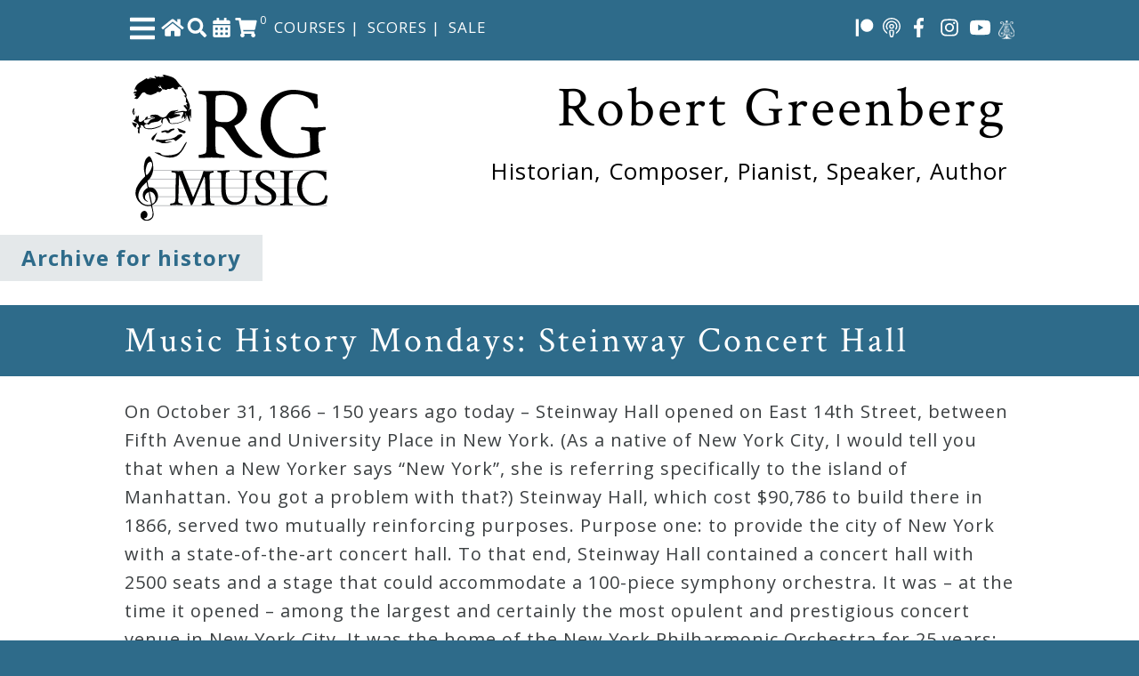

--- FILE ---
content_type: text/css
request_url: https://robertgreenbergmusic.com/wp-content/themes/Greenberg/style.css
body_size: 10324
content:
/*
Theme Name: Robert Greenberg
Theme URI: http://rosebrookmedia.com/
Description: This is a custom child theme for Robert Greenberg based on the iThemes Builder Theme.
Author: Rosebrook Media
Author URI: http://rosebrookmedai.com/
Version: 5.0.28
License: GNU General Public License v2.0
License URI: http://www.gnu.org/licenses/gpl-2.0.html
Tags: responsive, multiple layouts, clean, modern, typography
Text Domain: it-l10n-Builder-Coverage
Domain Path: /lang/
Template: Builder-Coverage
*/

/*********************************************
	Default font settings and typography.
*********************************************/
html {
	font-size: 100%;
}
body {
	color: #3B3F41;
	font-family: 'Open Sans', sans-serif;
	font-size: 1em;
	line-height: 1.625;
	background: #2E6B8A;
	letter-spacing: 1px;
	-webkit-font-smoothing: antialiased;
}
input, select, textarea {
	font-family: 'Open Sans', sans-serif;
}
pre, code, tt, kbd {
	font-family: 'andale mono', 'lucida console', monospace;
	font-size: 1em;
	line-height: 1.5;
}
pre.wp-block-verse {
    font-family: 'Open Sans', sans-serif;
    font-size: 18px;
}
h1, h2, h3, h4, h5, h6, p, blockquote, pre,
address, dfn, img, samp, ul, ol, dl {
	margin-top: 1.5em;
	margin-bottom: 1.5em;
}
a img {
	margin: 0;
}
/* Text meant only for screen readers. */
.screen-reader-text {
  border: 0;
  clip: rect(1px, 1px, 1px, 1px);
  clip-path: inset(50%);
  height: 1px;
  margin: -1px;
  overflow: hidden;
  padding: 0;
  position: absolute;
  width: 1px;
  word-wrap: normal !important;
}
.screen-reader-text:focus {
  background-color: #eee;
  clip: auto !important;
  clip-path: none;
  color: #444;
  display: block;
  font-size: 1em;
  height: auto;
  left: 5px;
  line-height: normal;
  padding: 15px 23px 14px;
  text-decoration: none;
  top: 5px;
  width: auto;
  z-index: 100000; /* Above WP toolbar. */
}
#loginform {
	display: block !important;
}
/*********************************************
	Constrain table and input widths
*********************************************/
table, input, textarea {
	-moz-box-sizing: border-box;
	-webkit-box-sizing: border-box;
	-ms-box-sizing: border-box;
	box-sizing: border-box;
	height: auto;
	max-width: 100%;
}
.nav-container.container {
	padding-left: 0;
	padding-right: 0;
}
.page-id-3713 .nav-container.container {
	width: 0;
}
.page-id-3713 .nav-container.container.open {
	width: auto;
}
/*********************************************
	Universal Link Styles
*********************************************/

a {
	color: #2E6B8A;
	-webkit-transition: all .1s ease-in;
	-moz-transition: all .1s ease-in;
	-o-transition: all .1s ease-in;
	-ms-transition: all .1s ease-in;
	transition: all .1s ease-in;
}
a:hover {
	color: #74C3BF;
	text-decoration: underline;
}
a:focus {
	color: #2E6B8A;
}


/*********************************************
	Button Link Styles
*********************************************/

.btn,
.more-link,
.loop-utility a,
input[type="submit"],
input[type="button"],
.comment-reply-link,
.wp-block-button__link {
	font-family: 'Open Sans', sans-serif;
	text-transform: uppercase;
	font-size: inherit;
	cursor: pointer;
	display: inline-block;
	background-color: #000000;
	color: #FFFFFF;
	padding: 1em;
	border: 1px solid transparent;
	border-radius: 3px;
	-webkit-font-smoothing: antialiased;
	-webkit-appearance: none;
	text-decoration: none;
	-webkit-transition: all .2s ease-in;
	-moz-transition: all .2s ease-in;
	-o-transition: all .2s ease-in;
	-ms-transition: all .2s ease-in;
	transition: all .2s ease-in;
}
.btn:hover,
.more-link:hover,
.loop-utility a:hover,
input[type="submit"]:hover,
input[type="button"]:hover,
.comment-reply-link:hover,
.btn:focus,
.wp-block-button__link:focus,
.wp-block-button__link:hover {
	background: #2E6B8A;
	color: #FFFFFF;
	border: 1px solid transparent;
	text-decoration: none;
	transition: background 0.5s;
}

.btn.post {
	display: inline-block;
	float: none;
	margin-bottom: 1em;
}
.btn-inverse {
    background-color: #2E6B8A;
}
.btn-inverse:hover {
	background-color: #000000;
	border: 4px solid #2E6B8A;
}
/*********************************************
	Headings
*********************************************/
h1, h2, h3, h4, h5, h6 {
	font-weight: normal;
	line-height: 1.2;
	margin-top: 0;
	margin-bottom: 27px;
	font-family: 'Crimson Text', serif;
	color: #2E6B8A;
}
h1 {
	font-size: 2em;
}
h2 {
	font-size: 1.75em;
}
h3 {
	font-size: 1.5em;
}
h4 {
	font-size: 1.25em;
}
h5 {
	font-size: 1.125em;
}
h6 {
	font-size: 1em;
}
h1 img, h2 img, h3 img, h4 img, h5 img, h6 img {
	margin: 0;
}


/*********************************************
	Container Div
*********************************************/

.builder-container-outer-wrapper {
	display: block;
	margin: 0 auto;
}
.builder-container {
	transition: margin-left 0.5s;
}

/*********************************************
	Default Module Styling
*********************************************/

.left .builder-module-element {
	margin-right: 3em;
}
.middle .builder-module-element {
	margin-left: 3em;
	margin-right: 3em;
}
.right .builder-module-element {
	margin-left: 3em;
}

/*********************************************
	All Sidebars
*********************************************/

.builder-module-sidebar {
	display: block;
	margin: 0;
	padding: 0;
	width: 100%;
}
.builder-module-sidebar .widget-wrapper {
	width: 100%;
}
.builder-module-sidebar .widget-background-wrapper {
	margin-bottom: 3em;
}
.builder-module-sidebar .widget {
	margin: 0;
	padding: 0;
}
.builder-module-sidebar .widget-wrapper-left .widget {
	margin-right: 1em;
}
.builder-module-sidebar .widget-wrapper-right .widget {
	margin-left: 1em;
}
.builder-module-block-outer-wrapper {
	overflow: visible !important;
}
.builder-module-sidebar h4.widget-title {
	letter-spacing: 3px;
	-webkit-font-smoothing: antialiased;
	font-size: 1.625em;
	line-height: 1.2;
	margin: 0;
	padding: 0.25em 0;
	color: #FFFFFF;
	font-family: 'Open Sans', sans-serif;
}
.builder-module-sidebar h4.widget-title a {
	color: #218BC4;
}
.builder-module-sidebar h4.widget-title + * {
	margin-top: 0;
}
.builder-module-sidebar .widget *:first-child {
	margin-top: 0;
}
.builder-module-sidebar .widget *:last-child {
	margin-bottom: 0;
}
.builder-module-sidebar .widget a.rsswidget img {
	display: none;
}
.builder-module-sidebar .widget ul {
	margin-left: 0;
}
.builder-module-sidebar .widget li {
	list-style: none;
}
ol.timeline-TweetList {
    color: #FFFFFF;
}
/*********************************************
	Menu Icon Stylings
*********************************************/
.header-row a {
	color: #FFFFFF;
}
.header-row a:hover {
	color: #74C3BF;
}
.header-row div {
	display: block;
	float: left;
}
.webcourses-icon, .home-icon, .nav-cart, .text-shop, .social-icons {
    font-size: 22px;
    margin-top: -3px;
}
.cart-content-number {
    font-size: 12px !important;
    margin-left: -5px;
}
.text-shop {
    font-size: 17px;
    margin-left: 4px;
    margin-top: 1px;
    color: #FFFFFF;
}
.text-shop span {
	padding-left: 4px;
}
.text-shop a:hover {
    text-decoration: none;
}
.tgc-icon {
	width: 32px;
	vertical-align: middle;
}
span.tgc-icon-img {
    width: 32px;
    height: 32px;
    display: block;
    background: url('images/tgctorch.png') no-repeat;
    background-size: cover;
}
span.tgc-icon-img:hover {
	background: url('images/tgctorch_hover.png') no-repeat;
	background-size: cover;
}
span.steinway-image {
	width: 18px;
    height: 21px;
    display: inline-block;
    background: url('images/steinwayicon.png') no-repeat;
    background-size: cover;
    vertical-align: middle;
}
span.steinway-image:hover {
	background: url('images/steinwayicon_hover.png') no-repeat;
	background-size: cover;
}
.social-icons {
    float: right !important;
    display: block;
}
fab.fa-twitter,
fab.fa-facebook,
fab.fa-youtube,
fab.fa-patreon {
	font-size: 2em;
	vertical-align: middle;
}
.footer-social {
	display: flex !important;
	align-items: justify !important;
	align-content: space-around !important;
	font-size: 18px !important;
}
.more-post-links {
	margin: 1em 0;
}
.more-post-links .alignleft,
.more-post-links .alignright {
	margin-bottom: 1em;
}
#text-11-background-wrapper {
	margin-bottom: 1em;
}
#text-11 div {
	float: left;
	display: inline-block;
	margin-right: 20px;
	color: #2E6B8A;
}
a.cart-contents {
    text-decoration: none;
}
span.cart-content-number {
    font-size: 20px;
    vertical-align: top;
}
.timeline-Header-title,
.Identity-screenName {
	color: #FFFFFF;
}
@media screen and (max-width: 570px) {
	.social-icons {
		display: none !important;
	}
	.text-shop {
		font-size: 15px !important;
		margin-top: 4px !important;
	}
}
/*********************************************
	Header Module
*********************************************/
.hero-image {
    display: block;
    float: left;
    width: 22.5%;
    margin: 0 3em 0 0;
}
.hero-image img {
	margin: 0;
	position: relative;
    vertical-align: top;
}
.hero-titles {
    display: block;
    /*padding-top: 10%;*/
}
.hero-container.container {
    background: #FFFFFF;
    max-width: 1000px;
    padding: 1em 0.5em;
}
.builder-module-1-background-wrapper{
	background: #2E6B8A;
	padding: 1em .5em;
}
.builder-module-3-background-wrapper{
	background: #FFFFFF;
}
.builder-module-3-outer-wrapper {
	max-width: 100% !important;
}
.site-title,
.site-tagline {
	height: auto;
	margin-bottom: 0;
	text-decoration: none;
}
.site-title {
	font-size: 3.25em;
	letter-spacing: 3px;
	color: #FFFFFF;
	-webkit-font-smoothing: antialiased;
}
.site-tagline {
	letter-spacing: 1px;
	font-size: 1.85em;
	margin-top: .5em;
	color: #FFFFFF;
}
img.hero-img {
	width: 25%;
	float: left;
	margin: 0 2em 0 0 !important;
}
#hero-banner {
	color: #FFFFFF;
}
h1.hero-title,
h2.hero-title {
	font-size: 4em;
	font-size: 7vw;
	letter-spacing: 3px;
	color: #000000;
	margin-bottom: 12px !important;
	text-align: right;
}
@media screen and (min-width: 1200px){
	h1.hero-title,
	h2.hero-title {
	font-size: 5vw;
}
}
@media screen and (min-width: 1800px){
	h1.hero-title,
	h2.hero-title {
	font-size: 4vw;
}
}
@media screen and (min-width: 2300px){
	h1.hero-title,
	h2.hero-title {
	font-size: 3vw;
}
}
p.hero-tagline {
	font-size: 2em;
	font-size: 2.35vw;
	letter-spacing: 1px;
	color: #000000;
	margin: 0;
	text-align: right;
}
@media screen and (min-width: 1200px){
	p.hero-tagline {
	font-size: 2vw;
}
}
@media screen and (min-width: 1500px){
	p.hero-tagline {
	font-size: 1.5vw;
}
}
@media screen and (min-width: 2100px){
	p.hero-tagline {
	font-size: 1.25vw;
}
}
@media screen and (min-width: 2300px){
	p.hero-tagline {
	font-size: 1vw;
}
}
#hero-banner p {
	font-size: 1.125em;
}
/*********************************************
	Widget Title Modules
*********************************************/
h2.section-intro {
	padding: .25em;
	color: #2E6B8A;
}
/*********************************************
	Home Modules
*********************************************/
img.projects {
	min-height: 227px;
	min-width: 302px;
}
.proj-title {
	text-align: center;
}
.home-courses.container {
    background: #000000;
    width: 100% !important;
}
.home-course-title a,
.home-course-title {
    text-align: center;
    font-size: 1.25em !important;
    margin-bottom: 0;
    color: #FFFFFF;
}
.home-course-cart {
    text-align: center;
    margin: .5em 0;
}
.home-course-cart .btn {
    display: block;
    width: 100%;
    background-color: #2E6B8A;
}
.home-course-cart p.price {
    display: none;
}
.home-course.col-sm-6 {
    margin-bottom: 1em;
}
.btn.shop-more {
    margin-right: 1em;
    margin-bottom: 1em;
}
.home-course {
    margin-bottom: 1em;
}
/*********************************************
	Navigation Module
*********************************************/
.builder-module-1 {
	max-width: 1000px;
	margin-left: auto;
	margin-right: auto;
}
.nav-container {
	height: 100%;
	width: 0; /* 0 width - change this with JavaScript */
	position: fixed; /* Stay in place */
	z-index: 1; /* Stay on top */
	top: 0;
	left: 0;
	overflow-x: hidden; /* Disable horizontal scroll */
	padding-top: 3em; 
	transition: width 0.5s;
}
.nav-container.open {
	width: 23%;
	transition: width 0.5s;
	background: #2E6B8A;
}
#menuOpen {
    color: #FFFFFF;
    cursor: pointer;
}
.builder-container.pushRight {
	margin-left: 20%;
	transition: margin-left 0.5s;
}
.mainNav ul {
	list-style: none;
	margin-right: 1.5em;
}
.mainNav li a {
	color: #FFFFFF;
	text-decoration: none;
	line-height: 2;
}
.mainNav li {
	border-bottom: 1px solid #ffffff;
	margin: 1em 0;
}
.mainNav li li:last-child {
	border-bottom: none;
}
.mainNav li a:hover {
	color: #74C3BF;
}
#navClose {
    color: #FFFFFF;
    text-align: center;
    font-size: 1.5vw;
    cursor: pointer;
}
.builder-module-2-background-wrapper {
	background: #2E6B8A;
}
.builder-module-navigation-background-wrapper {
	background: #ebebeb;
}
.builder-module-navigation {
	display: block;
	line-height: 2;
	width: 100%;
	padding: 0 !important;
}
.builder-module-navigation .builder-module-element {
	margin: 0 !important;
}
.builder-module-navigation ul {
	display: block;
	float: left;
	margin: 0;
	padding: 0;
}
.builder-module-navigation ul * {
	margin: 0;
}
.builder-module-navigation li {
	padding: 0;
}
.builder-module-navigation li a,
.builder-module-navigation .current_page_item li a,
.builder-module-navigation .current-cat li a,
.builder-module-navigation .current-menu-item li a {
	font-family: 'Open Sans', sans-serif;
	font-weight: 400;
	background: transparent;
	color: #2E6B8A;
	padding: 5px;
	line-height: 3;
	border-right: #9dd5d2 solid 1px;
	font-size: 13px;
	text-transform: uppercase;
	text-decoration: none;
	-webkit-font-smoothing: antialiased;
}
.builder-module-navigation li a:hover {
	background: #2E6B8A;
	color: #ebebeb;
}
/* second level stuff */
.builder-module-navigation li ul {
	background: #ebebeb;
	border-top: 0;
	width: 14em;
}
.builder-module-navigation li li {
	border-top: 2px solid #9dd5d2;
	width: 14em;
}
.builder-module-navigation li li a,
.builder-module-navigation .current_page_item li a,
.builder-module-navigation .current-cat li a,
.builder-module-navigation .current-menu-item li a {
	float: none;
	padding: .75em;
	line-height: 1;
	margin: 0;
	border-right: none;
}
.builder-module-navigation li li a:hover,
.builder-module-navigation li li a.sfhover {
	background: #2E6B8A;
	color: #ebebeb;
	box-shadow: 0;
}
.builder-module-navigation li ul ul {
	margin: -2.05em 0 0 14em;
}

/*********************************************
	Widget Bar Module
*********************************************/

.builder-module-widget-bar-background-wrapper {
	background: #000000;
	color: #FFFFFF;
}
.builder-module-widget-bar .left .widget {
	margin-right: 2em;
}
.builder-module-widget-bar .middle .widget {
	margin-left: 1em;
	margin-right: 1em;
}
.builder-module-widget-bar .right .widget {
 	margin-left: 2em;
}
.builder-module-widget-bar a,
.rfbp-comment-count, .rfbp-like-count,
a.rfbp-link {
	color: #FFFFFF !important;
}
.builder-module-widget-bar input[type="submit"] {
    background: #2E6B8A;
}
.builder-module-widget-bar input[type="submit"]:hover {
	background: #74C3BF;
}
.builder-module-widget-bar .gform_wrapper input[type=email],
#searchform input[type="text"] {
	border-radius: 3px !important;
}
li#field_3_1 {
    padding: 0;
}
/*********************************************
	Footer Module
*********************************************/
.builder-module-html-last-background-wrapper {
    background: #2E6B8A;
    padding: 1em 0;
}
.builder-module-html-last {
	max-width: 1000px;
	margin: auto auto;
}
h4.pre-footer {
    color: #FFFFFF;
    text-transform: uppercase;
    font-size: 2em;
    letter-spacing: 2px;
}
.builder-module-footer-background-wrapper {
	background-color: #2E6B8A;
	padding: 2em 0;
}
.builder-module-footer {
	font-size: 1em;
	color: #FFFFFF;
	font-family: 'Crimson Text', serif;
	padding: 1em;
}
.builder-module-footer a {
	color: #FFFFFF;
}

/*********************************************
	HTML Module
*********************************************/

.builder-module-html .builder-module-element>*:first-child {
	margin-top: 0;
}
.builder-module-html .builder-module-element>*:last-child {
	margin-bottom: 0;
}
.builder-module-html-outer-wrapper {
	max-width: 100% !important;
	width: 100% !important;
}
/*********************************************
	Home Module
*********************************************/
#builder-module-57f56eaebd0a5-background-wrapper {
    background: #FFFFFF;
}
.home-posts {
	max-width: 1000px;
	margin: 2em auto;
}
.home-titles {
	background: #2E6B8A;
}
.home-titles h3 {
	max-width: 1000px;
	margin: 0 auto;
	color: #FFFFFF;
    padding: .5em 0;
    font-size: 2em;
}
img.home-post.wp-post-image {
    float: right;
    max-width: 50%;
    margin-left: 2em;
}
.latest-post h4 {
    font-size: 2em;
}
@media screen and (min-width: 780px){
	img.home-post.wp-post-image {
		width: 100%;
	}
}

/*********************************************
	Content Module
*********************************************/
.builder-module-content-background-wrapper {
	padding-bottom: 4em;
	background: #FFFFFF;
}
.builder-module-content-outer-wrapper {
	max-width: 100% !important;
	width: 100% !important;
}
.builder-module-content .builder-module-element {
	overflow: hidden;
}
.entry-content {
    max-width: 1000px;
    margin: 0 auto;
}
.entry-content p {
    font-size: 125%;
}
.wp-block-image figcaption {
    font-size: 14px !important;
}
.builder-module-content .hentry {
	margin-bottom: 4em;
	padding-bottom: 4em;
	border-bottom: 1px solid #E4E8EA;
}
.builder-module-content .entry-content>*:first-child {
	margin-top: 0;
}
.builder-module-content .entry-content > *:last-child {
	margin-bottom: 0;
}
.entry-title,
.entry-title * {
	margin: 0;
	padding: 0;
}
.hentry .thumbnail-wrap {
	display: none;
}
.entry-title {
	-webkit-font-smoothing: antialiased;
	color: #FFFFFF;
	font-size: 2.5em;
	letter-spacing: 3px;
	max-width: 1000px;
	margin: 0 auto;
}
.entry-title a {
	text-decoration: none;
}
.entry-title a:hover {
	text-decoration: none;
}
.hentry .entry-meta {
	font-family: 'Open Sans', sans-serif;
	font-weight: 700;
	-webkit-font-smoothing: antialiased;
	display: block;
	float: left;
	color: #858C90;
	text-transform: uppercase;
}
.hentry .entry-meta a {
	text-decoration: none;
}
.hentry .entry-meta a:hover {

}
.hentry .entry-meta.alignleft {
	max-width: 60%;
	margin: 0;
}
.hentry .entry-meta.alignright {
	float: right;
	margin: 0;
}
.hentry .entry-footer {
	display: block;
	margin-top: 1.5em;
}
.hentry .entry-footer .entry-utility,
.hentry .entry-footer .categories,
.hentry .entry-footer .comments {
	margin-bottom: .5em;

}
#disqus_thread {
	margin: 2em auto 0 auto;
    max-width: 1000px;
}
.hentry .entry-footer img {
	max-width: none;
}
.hentry .entry-attachment .attachment {
	text-align: center;
}

.hentry .edit-entry-link {
	clear: both;
	margin: 0;
}
.hentry .more-link {
	font-weight: normal;
}
.entry-content {
	clear: both;
}
.loop-title {
	font-family: 'Open Sans', sans-serif;
	font-size: 1.5em;
	font-weight: 700;
	-webkit-font-smoothing: antialiased;
	background: #E4E8EA;
	display: inline-block;
	padding: .5em 1em;
}
.loop-footer {
    max-width: 1000px;
    margin: 1em auto;
}
.masonry-item.col-sm-4.hentry {
    margin-bottom: 1em;
    padding-bottom: 0;
    border-bottom: none;
}
img.masonry-blog-image {
    margin-top: 0;
}
.blogs.col-sm-4 .btn {
    display: block;
}
.masonry-item.col-sm-4.hentry.blogs p:last-child {
    margin-bottom: 0;
}
.search-header {
    max-width: 1000px;
    margin: 0.5em auto;
}
.event.clearfix {
    margin-top: 4em;
}
.archive-title a {
    color: #FFFFFF;
}
.entry-meta.date.clearfix, 
.entry-meta.author.clearfix {
	clear: both;
}
.archive-view {
    border-bottom: none !important;
    margin-bottom: 1em !important;
    padding-bottom: 1em !important;
}
/*********************************************
	WooCommerce Module
*********************************************/
.products {
	clear: both;
}
.product-content {
	max-width: 1000px;
	margin: 1em auto;
}
.page-title {
    background: #2E6B8A;
}
.products .product.col-sm-4:nth-child(3n+1) {
    clear: left;
}
li.product-category {
    list-style: none;
}
.products .product {
    text-align: center;
    margin-bottom: 1em;
}
.products .product .price,
.wc-block-grid__product-price {
    display: block;
    font-size: 1.25em;
}
.products .product h3 {
	margin-bottom: .5em;
}
.wc-block-grid__product-title {
	font-size: 1.75em;
	font-weight: normal;
    line-height: 1.2;
    margin-top: 0;
    margin-bottom: 27px;
    font-family: 'Crimson Text', serif;
    color: #2E6B8A;
}
.woocommerce-result-count {
    display: block;
    float: left;
    margin-top: 0;
}
form.woocommerce-ordering {
    display: block;
    float: right;
}
.preview {
	max-width: 1000px;
	margin-bottom: 1em;
}
.summary.entry-summary {
    display: block;
    float: right;
    margin-bottom: 1em;
    margin-left: 1em;
    width: 300px;
}
.summary p.price {
    text-align: center;
    font-size: 2em;
    margin: 1em 0;
}
.summary button.single_add_to_cart_button.button.alt.btn,
button.single_add_to_cart_button.button.alt.btn {
    padding-left: 2em;
    padding-right: 2em;
    display: block;
    width: 100% !important;
    margin-bottom: 1em !important;
}
.woocommerce-message {
    text-align: center;
    background: #74C3BF;
    color: #FFFFFF;
}
.woocommerce-message .btn {
    background: #FFFFFF;
    color: #2E6B8A;
    margin: 1em;
}
.shop_table .coupon {
    text-align: left;
    margin-top: 1em;
    float: right;
    clear: both;
}
.coupon label,
#coupon_code,
.coupon .btn {
	display: inline-block;
	float: left;
}
#coupon_code {
	border-bottom-left-radius: 0;
	border-bottom-right-radius: 0;
	margin: .25em 0 0 0;
	width: 100% !important;
}
input#coupon_code  {
	max-width: 100% !important;
}
.shop_table .coupon .button {
    margin-top: 0;
    width: 100%;
    border-top-left-radius: 0;
    border-top-right-radius: 0;
    margin-bottom: 1em;
}
.cart-update {
    display: block;
    float: right;
    clear: both;
}
.cart-update.btn,
.checkout-button.button.alt.wc-forward.btn {
    display: block;
    width: 100% !important;
    opacity: 1;
    background: #2E6B8A;
}
.remove-text {
    display: block;
}
.payment-icons img {
    margin-top: 0;
    position: relative;
    vertical-align: top;
    margin-bottom: 0;
}
#payment {
    margin-top: 2em;
    margin-left: 0 !important;
}
ul.wc_payment_methods.payment_methods.methods {
    margin-left: 0;
}
.cart-collaterals,
.form-row.place-order {
    clear: both;
    margin-bottom: 1em;
}
table.variations {
    display: block;
    border: none;
}
.variations td.label {
    display: block;
    border: none;
    color: #000000;
    font-size: 1.25em;
    padding-left: 0;
    text-align: left;
}
.variations td.value {
    display: block;
    border: none;
    padding-left: 0;
    min-width: 300px;
    text-align: left !important;
}
.onsale {
	display: none;
}
.program-notes-btn {
    margin: 1em 0;
}
.products .product_cat-scores img,
.product_cat-scores .woocommerce-product-gallery__image {
    border: 2px solid #2E6B8A;
}
/*********************************************
	Style images and galleries
	.hentry is used instead of .page or .post
	as it applies to all content types
*********************************************/

.hentry .gallery {
	margin-bottom: 1.5em;
}
.hentry .gallery a,
.hentry .gallery dt,
.hentry .gallery img {
	font-size: 0;
	line-height: 0;
	margin: 0;
}
.hentry .gallery-item {
	display: inline-block;
	margin: 0;
	text-align: left;
	vertical-align: top;
	width: 150px;
}
.hentry .gallery-item img {
	border: 0;
	margin: 0;
	padding: 0;
}
.hentry .gallery-caption {
	font-size: .9em;
	line-height: 1.3;
	margin: 0;
}
.hentry .gallery + * {
	margin-top: 0;
}

.hentry img {

}
.hentry .alignright {
	margin: 1em 0 1em 1.5em
}
.hentry .alignleft {
	margin: 1em 1.5em 1em 0;
}
.hentry .aligncenter {
	margin: 0 auto;
}
.hentry .alignnone {
	margin: 0;
}
.hentry .wp-caption {
	margin-bottom: 1.5em;
}
.hentry .wp-caption a {
	display: block;
}
.hentry .wp-caption img {
	background: transparent;
	border: none;
	padding: 0;
	line-height: 0;
	display: block;
}

.hentry .wp-caption-text {
	background: rgba( 30, 32, 35, .85);
	color: #FFFFFF;
	border-top: 1px solid #FFFFFF;
	font-family: 'Open Sans', sans-serif;
	font-weight: 400;
	-webkit-font-smoothing: antialiased;
	padding: .5em 1em 1em 1em;
	line-height: 1.3;
	margin: 0;
}


/*********************************************
	Post Meta Styles, if needed
*********************************************/

.entry-header {
    clear: both;
    padding: 1em 0;
    background: #2E6B8A;
    margin-bottom: 1.5em;
}

.entry-footer {
	clear: both;
	max-width: 1000px;
    margin-left: auto;
    margin-right: auto; /* we need this so floats in the post are cleared */
}
.entry-footer .alignright {

}
.entry-footer .categories,
.entry-footer .tags {
	clear: both;
}
.entry-footer .comments {

}

.EXIF table {
	margin: 0 auto;
}
.photometa h4 {
	margin: 0;
	padding: 0;
	text-align: center;
}
.photometa ul {
	list-style-type: none;
}


/*********************************************
	Previous/Next Page Navigation
*********************************************/

.loop-utility {
	clear: both; /* To clear any floats */
}


/*********************************************
	Page Specific Styling
*********************************************/

.page .builder-module-content .hentry {
	margin-bottom: 0;
	padding-bottom: 0;
	border-bottom: 0;
}

/*********************************************
	Single Post Specific Styling
*********************************************/

.single .builder-module-content .hentry {
	margin-bottom: 2em;
	padding-bottom: 0;
	border-bottom: 0;
}

/* navigation for posts that split into multiple pages */
.entry-pages a {
	display: inline-block;
	background: #EBEBEB;
	padding: 0 .35em;
}


/*********************************************
	Comment Styles
*********************************************/

#comments {
	margin: 1.75em 0;
	padding: 1.5em;
	font-family: 'Open Sans', sans-serif;
	-webkit-font-smoothing: antialiased;
	line-height: 1.3;
	border: 1px solid #CAD1D5;
}
#comments h3 {
	font-weight: 700;
	border-bottom: 1px solid #CAD1D5;
	margin-bottom: .5em;
	padding-bottom: .5em;
}
.commentlist {
	margin: 0;
	padding: 0;
}
.comment {
	margin: 1.5em 0 0 0;
	padding: 0;
}
.comment .comment-wrapper {
	border-bottom: 1px solid #CAD1D5;
}
.comment .comment-meta-wrapper {
	line-height: 1;
}
.comment .comment-meta-wrapper .avatar {
	margin: 0;
	padding: 0;
	float: left;
	display: block;
	border: 1px solid #CAD1D5;
	padding: 1px;
}
.comment .comment-meta-wrapper .comment-meta {
	font-family: 'Open Sans', sans-serif;
	-webkit-font-smoothing: antialiased;
	position: relative;
	left: 10px;
}
.comment .comment-meta-wrapper .author {
	display: inline-block;
	font-weight: 700;
}
.comment .comment-meta-wrapper .date {

}
.comment .comment-body-text {

}
.comment .reply {

}
.comment .comment-reply-link,
.comment .comment-reply-login {
	margin-bottom: 1.75em;
	float: none;
	display: inline-block;
	font-size: .9em;
	font-weight: 700;
}
.comment .comment-edit-link {
	text-decoration: none;
}
.children {
	margin: 0;
	padding: 0;
}
.children .comment-wrapper {

}


#respond {
	font-family: 'Open Sans', sans-serif;
	-webkit-font-smoothing: antialiased;
	border: 1px solid #CAD1D5;
	padding: 1em;
	margin-top: 1.5em;
}
#respond h3 {
	margin-bottom: 0;
	font-weight: 700;
	border-bottom: 0;
	padding-bottom: 0;
}
.cancel-comment-reply {
	margin-top: .5em;
}
#cancel-comment-reply-link {
	text-decoration: none;
}
.logged-in-as {
	margin-top: 0;
}
.logged-in-as a {
	text-decoration: none;
}
.must-log-in {
	margin-bottom: 0;
}
textarea#comment {
	width: 100%;
	max-width: 100%;
}
.comment-submit-wrapper {
	margin-bottom: 0;
}

.children #respond {

}
.children #respond h3 {

}
.children .cancel-comment-reply {

}
.children #cancel-comment-reply-link {

}
.children .logged-in-as {

}
.children .comment-submit-wrapper {
	margin-top: 1em;
}

/*********************************************
	Text elements
*********************************************/

p {
}
p img.left {
	float: left;
	margin: 0;
	padding: 0;
}
p img.right {
	float: right;
	margin: 0;
}
blockquote {
	font-family: 'Open Sans', sans-serif;
	border-left: 5px solid #E4E8EA;
	padding: .25em 1.5em;
	font-size: 1.25em;
	line-height: 1.42;
	-webkit-font-smoothing: antialiased;
}
/* To prevent nested blockquotes from increasing in size */
blockquote blockquote {
	font-size: 100%;
}
blockquote p {
	margin: 0;
	padding: .75em 0;
}
strong {
	font-weight: bold;
}
em, dfn {
	font-style: italic;
}
dfn {
	font-weight: bold;
}
sup, sub {
	height: 0;
	line-height: 1.5;
	position: relative;
	vertical-align: baseline;
}
sup {
	bottom: 1ex;
}
sub {
	top: .5ex;
}
abbr, acronym {
	border-bottom: 1px dotted #666666;
}
address {
	font-style: italic;
}
del {
	color: #666666;
	display: block;
}
pre {
	margin-bottom: 1.5em;
	white-space: pre;
}
big {
	font-size: 1.2em;
	line-height: 1;
}
cite {
	font-style: normal;
}
q {
	margin-left: 2em;
    display: block;
    font-family: 'Crimson Text', serif;
    font-size: 1.25em;
}

/*********************************************
	Lists
*********************************************/

ul, ol {
	list-style-position: outside;
	margin-left: 1.5em;
	padding: 0;
}
ul ul, ul ol, ol ul, ol ol {
	margin: 1em;
}
li {
	margin: 0;
	padding: 0.5em;
}
li > * {
	margin-top: 0;
}
li *:last-child {
	margin-bottom: 0;
}
li > p + ul {
	margin-top: -1.5em;
}
ul {
	list-style-type: square;
}
ol {
	list-style-type: decimal;
}
dl {
	margin: .5em 1em;
}
dl dt {
	font-weight: bold;
	margin: 1em;
}
dd {
	margin-left: 2em;
    margin-bottom: 1em;
}
dd + dd {
	margin-top: 0;
}
dd .btn {
    padding: .5em;
    font-size: 1em;
}
.course-video-list {
    margin: .5em 2em;
}
/*********************************************
	Tables
*********************************************/

table {
	width: 100%;
	margin-bottom: .5em;
}
table, td, th {
	border-collapse: collapse;
}
th {
	font-weight: bold;
}
th, td, caption {
	padding: .25em;
	text-align: center;
}
td a {
	display: block;
}
tfoot td {
	padding: 0;
}
tfoot a {
	display: block;
	padding: .25em;
}
caption {
	border: 1px solid #CFCFCF;
	border-bottom: 0;
	font-weight: bold;
}

/*********************************************
	Default styling for forms
*********************************************/

label {
	color: #2E6B8A;
	letter-spacing: 2px;
}
fieldset {
	border: .1em solid #CCCCCC;
	margin: 0 0 1.5em 0;
	padding: 1.4em;
}
legend {
	font-size: 1.2em;
	font-weight: bold;
}

.wc-block-components-payment-method-icon {
	max-width: 48px !important;
}
/*********************************************
	Form Styles
*********************************************/

input[type="color"], input[type="email"], input[type="password"], input[type="search"], input[type="tel"], input[type="text"], input[type="url"],
input[type="number"], input[type="date"], input[type="time"], input[type="datetime"], input[type="datetime-local"], input[type="week"], input[type="month"], textarea {
	font-size: 1em;
	margin: 0;
	padding: .25em;
	color: #3B3F41;
	background: #FFFFFF;
	border: 1px solid #E4E8EA;
	-webkit-appearance: none;
	line-height: inherit;
}
input[type="color"]:focus, input[type="email"]:focus, input[type="password"]:focus, input[type="search"]:focus, input[type="tel"]:focus,
input[type="text"]:focus, input[type="url"]:focus, input[type="number"]:focus, input[type="date"]:focus, input[type="time"]:focus,
input[type="datetime"]:focus, input[type="datetime-local"]:focus, input[type="week"]:focus, input[type="month"]:focus, textarea:focus {

}
input[type=text], input[type=password], input.text, input.title, textarea, select {
	font-size: 1em;
	max-width: 99.5%;
}
input[type=text], input[type=password], input.text, input.title, textarea {
	background-color: #FFFFFF;
	border: 1px solid #E4E8EA;
}
input[type=text]:focus, input[type=password]:focus, input.text:focus, input.title:focus, textarea:focus {
	border-color: #B7B9B9;
	box-shadow: inset -1px -1px 2px #E4E8EA, inset 1px 1px 2px #E4E8EA;
}
textarea {
	width: 30em;
	height: 20em;
}
.search-text-box {
	margin-bottom: 0;
}
.search-submit-button {
	margin: 0;
}
input[type="submit"] {
	font-size: 1em;
	cursor: pointer;
}

input#mc-embedded-subscribe {
	margin-top: 1em;
	width: 100%;
}
input#mce-EMAIL {
	width: 100%;
	border-radius: 3px;
}
.gform_wrapper .gform_footer input.button, .gform_wrapper .gform_footer input[type=image], .gform_wrapper .gform_footer input[type=submit] {
	width: 100%;
}
#gform_3 .gform_footer {
	padding: 0;
	margin: 0;
}
#gform_3 .gform_footer input[type=submit] {
	border-radius: 0;
	padding: .5em;
	width: 100%;
}
#field_3_2 label.gfield_label {
    margin-top: 0;
    display: none;
}
label#label_3_2_1 {
    margin-left: .5em;
}
.gform_wrapper .hidden_label input.large, .gform_wrapper .hidden_label select.large, .gform_wrapper .top_label input.large, .gform_wrapper .top_label select.large {
	width: 100% !important;
}
.gform_wrapper {
	margin: 0 !important;
	max-width: 100% !important;
}
body .gform_wrapper label.gfield_label+div.ginput_container {
	margin-top: 0 !important;
}
input[type="email"]::placeholder {
	color: #000000 !important;
}
/*********************************************
	Search Form Styling
*********************************************/

#searchform {
	position: relative;
}
#searchform input[type="text"] {
	width: 100%;
	max-width: 100%;
}
#searchform input[type="submit"] {
	position: relative;
	left: 0;
	width: 100%;
	max-width: 100%;
	margin: 0;
	padding: .25em;
	line-height: inherit;
	border-top-left-radius: 0;
	border-top-right-radius: 0;
}


/*********************************************
	Password Protected Post Form
*********************************************/

.post-password-required input[type="submit"] {
	display: inline-block;
	float: none;
}


/*********************************************
	Success, notice and error boxes
*********************************************/

.error, .notice, .success {
	border: 2px solid #ddd;
	margin-bottom: 1em;
	padding: .8em;
}
.error {
	background: #FBE3E4;
	border-color: #FBC2C4;
	color: #8a1f11;
}
.notice {
	background: #FFF6BF;
	border-color: #FFD324;
	color: #514721;
}
.success {
	background: #E6EFC2;
	border-color: #C6D880;
	color: #264409;
}
.error a {
	color: #8a1f11;
}
.notice a {
	color: #514721;
}
.success a {
	color: #264409;
}


/*********************************************
	Widget Specific Styling
*********************************************/

/* RSS Widget */
.widget_rss li {
	margin-bottom: 1.5em;
}
.widget_rss .rsswidget {
	display: block;
	margin: 0;
	font-weight: bold;
	text-decoration: none;
}
.widget_rss .rss-date {
	display: block;
	margin-bottom: 1.5em;
}
.widget_rss .rssSummary {
	margin: 1.5em 0;
}

/* Tag Cloud Widget */
.widget_tag_cloud a {
	font-family: 'Open Sans', sans-serif;
	-webkit-font-smoothing: antialiased;
	line-height: 1;
	display: inline-block;
	background: #E4E8EA;
	padding: .5em .75em;
	margin: 5px 0;
	text-decoration: none;
}
.widget_tag_cloud a:hover {
	background: #2E6B8A;
	color: #FFFFFF;
}


/*********************************************
	Social Tabs
*********************************************/

#social-tags {
	left: auto;
	margin-right: 0;
	margin-left: auto;
	overflow: hidden;
	padding-top: 10px;
	position: fixed;
	right: 0;
	width: 95px;
	height: 100%;
}
#social-tags a {
	margin: 0;
	position: relative;
	right: -50px;
}
#social-tags a:hover {
	right: 0;
}


/*********************************************
	The Obligatory WP Styles
*********************************************/

.alignright {
	margin-left: 1.5em;
}
.alignleft {
	margin-right: 1.5em;
}
.hentry img.wp-smiley {
	border: none;
}


/*********************************************
	Miscellaneous Styles
*********************************************/

::selection {
	color: #FFFFFF;
	background: #2E6B8A; /* Safari */
	}
::-moz-selection {
	color: #FFFFFF;
	background: #2E6B8A; /* Firefox */
}


/*********************************************
	Sitemap Template Styling
*********************************************/

.archive-left {
	float: left;
	width: 40%;
	max-width: 40%;
	margin-right: 10%;
}
.archive-right {
	float: left;
	width: 50%;
	max-width: 50%;
}


/*********************************************
	Mobile Navigation Menu (Alternate Module Style - hidden above 500px wide)
*********************************************/

.it-mobile-menu-default,
.it-mobile-menu-alt {
	display: none;
}


/*********************************************
	Featured Image
*********************************************/

.it-featured-image {
	margin-bottom: 1.5em;
	line-height: 0;
}
.it-featured-image a {
	display: inline-block;
}
.it-featured-image {
	display: inline-block;
}


/*********************************************
	News and Magazine Widget Styles
*********************************************/

/* All items */
.it-nm-item h2 {
	font-family: 'Crimson Text', serif;
	-webkit-font-smoothing: antialiased;
	color: #2E6B8A;
	font-weight: 400;
	font-size: 2em;
	line-height: 1.1;
	margin-bottom: 0.1em;
	letter-spacing: 2px;
}
.it-nm-item h2 a {
	text-decoration: none;
}
.it-nm-item .date-wrapper {
	font-family: 'Crimson Text', serif;
	text-transform: uppercase;
	font-weight: 700;
	-webkit-font-smoothing: antialiased;
	color: #858C90;
	margin-bottom: 1em;
}
.it-nm-item .more-link {
	margin-top: 1.5em;
	float: none;
	display: inline-block;
}

/* Single Wide Featured Area */
.it-nm-single-feature .attachment-news-magazine-single-feature {
	float: right;
	margin: 0;
	margin-left: 1.5em;
	max-width: 50%;
}
.it-nm-single-feature h2 {
	font-size: 2.75em;
	letter-spacing: 3px;
}
img.attachment-news-magazine-feature.wp-post-image {
	width: 100%;	
}

/* Two Column Section */
.it-nm-feature-teaser {
	margin: 0;
	padding: 3em 0;
	border-bottom: 5px solid #E4E8EA;
}
.it-nm-feature-teaser:first-child {
	padding-top: 0;
}
.it-nm-feature-teaser .feature-teaser-wrapper-left {
	float: left;
	width: 20%;
	min-width: 50px;
	margin-right: 5%;
}
.it-nm-feature-teaser .attachment-news-magazine-feature {
	margin: 0;
}
.it-nm-feature-teaser .attachment-news-magazine-teaser {
	margin: 0;
	margin-top: .35em !important;
}
.it-nm-feature-teaser .feature-teaser-wrapper-right {
	float: left;
	width: 70%;
}

/* "Default" Layout */
.it-nm-default {
	margin-bottom: 3em;
}
.it-nm-default .attachment-news-magazine-default {
	margin: 0;
}
.it-nm-default h2 {

}

/* Mini-teasers Section */
.it-nm-mini-teasers {
	margin-bottom: 3em;
}
.it-nm-mini-teasers:hover {

}
.it-nm-mini-teasers .mini-teasers-outer-wrapper {
	background: #F5F6F7;
	box-sizing: border-box;
	padding: 1em;
	border: 1px solid #E9ECEE;
	display: block;
}
.it-nm-mini-teasers .mini-teasers-outer-wrapper:hover {
	background: #E5E8EB;
	border-color: #D5DADF;
}
.it-nm-mini-teasers .mini-teasers-teaser-wrapper-left {
	float: left;
	max-width: 40%;
	margin-right: 5%;
}
.it-nm-mini-teasers .attachment-news-magazine-mini-teasers-teaser {
	float: left;
	max-width: 85px;
}
.it-nm-mini-teasers .mini-teasers-teaser-wrapper-right {
	float: left;
	max-width: 55%;
}
.it-nm-mini-teasers h2 {
	font-size: 1.3em;
}
.it-nm-mini-teasers .date-wrapper {
	font-size: .9em;
}


/*********************************************
	Module Stacking
*********************************************/

.builder-module.builder-module-before-html .builder-module-element,
.builder-module.builder-module-before-header .builder-module-element {
	margin-bottom: 0 !important;
}
.builder-module.builder-module-after-widget-bar,
.builder-module.builder-module-after-header {
	padding-top: 0 !important;
}
.builder-module-widget-bar.builder-module-after-content,
.builder-module-widget-bar.builder-module-after-html,
.builder-module-widget-bar.builder-module-after-header,
.builder-module-widget-bar.builder-module-after-image {
	padding-top: 0 !important;
}
.builder-module-navigation.default-module-style.builder-module-after-navigation {
	margin-top: 3em !important;
}
.alt-nav-background-wrapper.builder-module-before-alt-nav-background-wrapper {
	border-bottom: 1px solid rgba(255,255,255, .1);
}



.archive .builder-module-content .hentry:last-child {
	margin-bottom: 0;
}
.archive .loop-utility a {
	margin-top: 3em;
}
/*********************************************
	Great Courses
*********************************************/
.single_course {
	display: block;
	float: left;
	min-height: 186px;
	padding: 0 .5em;
	text-align: center;
}
.single_course a {
	text-decoration: none;
}
.single_course img {
	width: 200px;
	border-bottom: #2E6B8A 6px solid;
}
.single_course h3 {
	font-size: 1em;
	text-decoration: none;
	text-align: center;
}
.great_courses.hentry {
	float: left;
	margin: 0 25px;
}
.fbook, .twitter, .steinway, .youtube {
	position: absolute;
	top: -9999em;
	left: -9999em;
}
/*********************************************
	Events
*********************************************/
.loop.events-grid .hentry {
	margin: 4em 0;
}
.calendar_details {
	display: block;
	float: left;
	padding: 0 2em 1em 0;
	width: 20%;
}
i.fa.fa-calendar-o {
	color: #2E6B8A;
	font-size: 5em;
	text-align: center;
	margin-left: .5em;
}
.event_date {
	font-size: 1.5em;
	text-align: center;
}
.event_time {
	font-size: 1.25em;
	text-align: center;
}
.event_details {
	display: block;
	float: left;
	width: 75%;
}
/*********************************************
	OraTV Loop
*********************************************/
.oratv-archive .hentry {
	float: left;
	display: inline-block;
	width: 45%;
	padding: 1em 1em 1em 0;
}
.oratv-archive .hentry:nth-child(2n+1){
	clear: both;
}
.episode-title a {
	text-decoration: none;
}
h3.episode-title {
	text-align: center;
}
/*********************************************
	Cards
*********************************************/
.card {
  position: relative;
  display: -ms-flexbox;
  display: flex;
  -ms-flex-direction: column;
      flex-direction: column;
  min-width: 0;
  word-wrap: break-word;
  background-color: #fff;
  background-clip: border-box;
  border-left: 4px solid #2E6B87;
}

.card-body {
  -ms-flex: 1 1 auto;
      flex: 1 1 auto;
  padding: 1.25rem;
}

.card-title {
  margin-bottom: 0.75rem;
}

.card-subtitle {
  margin-top: -0.375rem;
  margin-bottom: 0;
}

.card-text:last-child {
  margin-bottom: 0;
}

.card-link:hover {
  text-decoration: none;
}

.card-link + .card-link {
  margin-left: 1.25rem;
}

.card > .list-group:first-child .list-group-item:first-child {
  border-top-left-radius: 0.25rem;
  border-top-right-radius: 0.25rem;
}

.card > .list-group:last-child .list-group-item:last-child {
  border-bottom-right-radius: 0.25rem;
  border-bottom-left-radius: 0.25rem;
}

.card-header {
  padding: 0.75rem 1.25rem;
  margin-bottom: 0;
  background-color: rgba(0, 0, 0, 0.03);
  border-bottom: 1px solid rgba(0, 0, 0, 0.125);
}

.card-header:first-child {
  border-radius: calc(0.25rem - 1px) calc(0.25rem - 1px) 0 0;
}

.card-footer {
  padding: 0.75rem 1.25rem;
  background-color: rgba(0, 0, 0, 0.03);
  border-top: 1px solid rgba(0, 0, 0, 0.125);
}

.card-footer:last-child {
  border-radius: 0 0 calc(0.25rem - 1px) calc(0.25rem - 1px);
}

.card-header-tabs {
  margin-right: -0.625rem;
  margin-bottom: -0.75rem;
  margin-left: -0.625rem;
  border-bottom: 0;
}

.card-header-pills {
  margin-right: -0.625rem;
  margin-left: -0.625rem;
}

.card-img-overlay {
  position: absolute;
  top: 0;
  right: 0;
  bottom: 0;
  left: 0;
  padding: 1.25rem;
}

.card-img {
  width: 100%;
  border-radius: calc(0.25rem - 1px);
}

.card-img-top {
  width: 100%;
  border-top-left-radius: calc(0.25rem - 1px);
  border-top-right-radius: calc(0.25rem - 1px);
}

.card-img-bottom {
  width: 100%;
  border-bottom-right-radius: calc(0.25rem - 1px);
  border-bottom-left-radius: calc(0.25rem - 1px);
}

@media (min-width: 576px) {
  .card-deck {
    display: -ms-flexbox;
    display: flex;
    -ms-flex-flow: row wrap;
        flex-flow: row wrap;
    margin-right: -15px;
    margin-left: -15px;
  }
  .card-deck .card {
    display: -ms-flexbox;
    display: flex;
    -ms-flex: 1 0 0%;
        flex: 1 0 0%;
    -ms-flex-direction: column;
        flex-direction: column;
    margin-right: 15px;
    margin-left: 15px;
  }
}

@media (min-width: 576px) {
  .card-group {
    display: -ms-flexbox;
    display: flex;
    -ms-flex-flow: row wrap;
        flex-flow: row wrap;
  }
  .card-group .card {
    -ms-flex: 1 0 0%;
        flex: 1 0 0%;
  }
  .card-group .card + .card {
    margin-left: 0;
    border-left: 0;
  }
  .card-group .card:first-child {
    border-top-right-radius: 0;
    border-bottom-right-radius: 0;
  }
  .card-group .card:first-child .card-img-top {
    border-top-right-radius: 0;
  }
  .card-group .card:first-child .card-img-bottom {
    border-bottom-right-radius: 0;
  }
  .card-group .card:last-child {
    border-top-left-radius: 0;
    border-bottom-left-radius: 0;
  }
  .card-group .card:last-child .card-img-top {
    border-top-left-radius: 0;
  }
  .card-group .card:last-child .card-img-bottom {
    border-bottom-left-radius: 0;
  }
  .card-group .card:not(:first-child):not(:last-child) {
    border-radius: 0;
  }
  .card-group .card:not(:first-child):not(:last-child) .card-img-top,
  .card-group .card:not(:first-child):not(:last-child) .card-img-bottom {
    border-radius: 0;
  }
}

.card-columns .card {
  margin-bottom: 0.75rem;
}

@media (min-width: 576px) {
  .card-columns {
    -webkit-column-count: 3;
            column-count: 3;
    -webkit-column-gap: 1.25rem;
            column-gap: 1.25rem;
  }
  .card-columns .card {
    display: inline-block;
    width: 100%;
  }
}
.composition.card {
    padding: 1em;
    margin: 1em 0;
}
h3.composition-title.card-title {
	margin-bottom: 1em;
}
.composition-buttons .btn {
    padding: .625em;
}
.composition-player {
    padding: 1em 0;
}
.mejs-container {
    max-width: 100% !important;
}
.composition-text {
    padding: 1em;
}
/*********************************************
Tablet Styling
*********************************************/
@media only screen and (max-width: 1300px) { 
.nav-container.open {
	width: 30%;
	transition: width 0.5s;
	background: #2E6B8A;
}
.builder-container.pushRight {
	margin-left: 30%;
	transition: margin-left 0.5s;
}
}
@media only screen and (max-width: 1000px) {
.home-titles h3 {
	padding-left: 1em;
}
.builder-module-background-wrapper {
	padding: 0 !important;
}
.builder-module-html-last,
.home-posts,
.entry-content,
.entry-title,
#disqus_thread,
.loop-footer,
.product-content,
.entry-footer {
	padding-left: 1.5em;
	padding-right: 1.5em;
}
.entry-title {
	font-size: 2em;
	padding: 0.25em .5em;
}
/*********************************************
	Navigation Module (Responsive/Mobile)
*********************************************/
.builder-module-1-background-wrapper {
	padding: 1em 0 !important;
}
.builder-module-navigation.default-module-style {
	box-shadow: none;	
}
.builder-module-navigation.default-module-style ul {
	width: 100%;
}
.builder-module-navigation.default-module-style li {
	width: 100%;
}
.builder-module-navigation.default-module-style li a,
.builder-module-navigation.default-module-style .current_page_item li a,
.builder-module-navigation.default-module-style .current-cat li a,
.builder-module-navigation.default-module-style .current-menu-item li a {
	line-height: 2;
	padding: .5em 0 .5em 1em;
	border-bottom: 1px solid #9dd5d2;
	font-size: 16px;
}

.builder-module-navigation.default-module-style .current_page_item a,
.builder-module-navigation.default-module-style .current-cat a,
.builder-module-navigation.default-module-style .current-menu-item a {
	background: #2E6B8A;
	color: #ebebeb;
}
.builder-module-navigation.default-module-style li a:hover {
	background: #2E6B8A;
	color: #ebebeb;
}
/* second level stuff */
.builder-module-navigation.default-module-style.default-module-style li ul {
	border: none;
	position: inherit;
	left: auto;
	width: 100%;
}
.builder-module-navigation.default-module-style li li {
	width: 100%;
	border: none;
}
.builder-module-navigation.default-module-style li li a,
.builder-module-navigation.default-module-style .current_page_item li a,
.builder-module-navigation.default-module-style .current-cat li a,
.builder-module-navigation.default-module-style .current-menu-item li a {
	padding: .5em 0 .5em 3em;
	line-height: 1.1;
	border-right: 1px solid #9dd5d2;
}

.builder-module-navigation.default-module-style .menu.hidden {
	display: none;
	margin-top: 1em;
}
.it-mobile-menu-default {
	font-family: 'Open Sans', sans-serif;
	text-transform: uppercase;
	background: transparent;
	color: #2E6B8A;
	padding: .5em;
	line-height: 3;
	font-size: 16px;
	padding: .25em .75em;	
	display: block;
	cursor: pointer;
	-webkit-font-smoothing: antialiased;
}

.calendar_details {
	display: inherit;
	width: 100%;
	padding: 0 0 1em 0;
}
i.fa.fa-calendar-o {
	text-align: left;
	margin-left: 0;
	float: left;
}
.event_date {
	display: block;
	text-align: left;
	margin-left: 4em;
}
.event_time {
	text-align: left;
	display: block;
	margin-left: 5em;
}
.event_details {
	width: 100%;
}
.builder-module-footer-background-wrapper {
	padding: 1em !important;
}
.builder-module-widget-bar-background-wrapper {
	padding: 1em !important;
}
h4.pre-footer {
	padding: 1em .5em;
}
}
/*********************************************
Mobile Styling
*********************************************/
@media only screen and (max-width: 600px) {
.builder-module-1 {
	padding: 1em 0;
}
p.hero-tagline {
	/*display: none;*/
}
.nav-container.open {
	width: 100%;
	transition: width 0.5s;
	background: #2E6B8A;
}
.builder-container.pushRight {
	margin-left: 0;
	transition: margin-left 0.5s;
}
#navClose {
	font-size: 4vw;
}
img.hero-img {
	float: right;
	margin: 0 0 0 2em !important;
}
.header-row.row {
    font-size: 80%;
}
.header-row div {
	padding-right: 4px;
}
.steinway-image img, .tgc-icon {
    vertical-align: middle;
}
span.steinway-image,
span.steinway-image {
	width: 24px;
	height: 26px;
}
span.cart-content-number {
    display: none;
}
.summary.entry-summary {
	width: 100%;
	text-align: center;
}
.fa-2x {
    font-size: 1.5em !important;
}
.builder-module-footer .alignleft,
.builder-module-footer .alignright {
	float: none !important;
	text-align: left;
	margin-left: 0 !important;
}
.alignright,
.alignleft {
	float: none;
	text-align: center;
}
.hentry .alignright,
.hentry .alignleft {
	margin: 0;
}
img.alignright,
img.alignleft {
	width: 100%;
}
.blockquote {
	font-size: 1em !important;
}
.calendar_details {
	display: inherit;
	width: 100%;
	padding: 0 0 1em 0;
}
i.fa.fa-calendar-o {
	text-align: left;
	margin-left: 0;
	float: left;
}
.event_date {
	display: block;
	text-align: left;
	margin-left: 4em;
}
.event_time {
	text-align: left;
	display: block;
	margin-left: 5em;
}
.event_details {
	width: 100%;
}
.woocommerce-result-count,
form.woocommerce-ordering {
	width: 100%;
	float: left;
	text-align: center;
}
form.woocommerce-ordering {
	margin-bottom: 1em;
}
/*********************************************
	News/Magazine Widget Styles
*********************************************/

.it-nm-single-feature .attachment-news-magazine-single-feature {
	float: none;
	margin: 0;
	margin-left: 0;
	max-width: 100%;
}
.oratv-archive .hentry {
	float: left;
	display: inline-block;
	width: 100%;
	padding: 1em 0;
}
/* Woocommerce Cart */
.wc-block-cart__payment-method-icons .wc-blocks-payment-method-icon {
	height: 24px !important;
}

/* Force table to not be like tables anymore */
.woocommerce-page table.shop_table,
.woocommerce-page table.shop_table thead,
.woocommerce-page table.shop_table tbody,
.woocommerce-page table.shop_table th,
.woocommerce-page table.shop_table td,
.woocommerce-page table.shop_table tr {
    display: block;
}

/* Hide table headers (but not display: none;, for accessibility) */
.woocommerce-page table.shop_table thead tr {
    position: absolute;
    top: -9999px;
    left: -9999px;
}

.woocommerce-page table.shop_table tr {
    /*border: 1px solid #d2d3d3; */
}

.woocommerce-page table.shop_table td {
    /* Behave like a "row" */
    
    position: relative;
    padding-left: 30% !important;
}

.woocommerce-page table.shop_table {
    border: none;
}

.woocommerce-page table.shop_table td.product-spacer {
    border-color: #FFF;
    height: 10px;
}

.woocommerce-page table.shop_table td:before {
    /* Now like a table header */
    position: absolute;
    /* Top/left values mimic padding */
    top: 6px;
    left: 6px;
    width: 25%;
    padding-right: 10px;
    white-space: nowrap;
}

/*
Label the data
*/
.woocommerce-page table.shop_table td.product-remove:before {
    content: "DELETE";
}

.woocommerce-page table.shop_table td.product-thumbnail:before {
    content: "IMAGE";
}

.woocommerce-page table.shop_table td.product-name:before {
    content: "PRODUCT";
}

.woocommerce-page table.shop_table td.product-price:before {
    content: "PRICE";
}

.woocommerce-page table.shop_table td.product-quantity:before {
    content: "QUANTITY";
}

.woocommerce-page table.shop_table td.product-subtotal:before {
    content: "SUBTOTAL";
}

.woocommerce-page table.shop_table td.product-total:before {
    content: "TOTAL";
}

.woocommerce .quantity,
.woocommerce #content .quantity,
.woocommerce-page .quantity,
.woocommerce-page #content .quantity {
    margin: 0;
}

.woocommerce-page table.cart td.actions,
.woocommerce-page #content table.cart td.actions {
    text-align: left;
    border:0;
    padding-left: 6px !important;
}

.woocommerce-page table.cart td.actions .button.alt,
.woocommerce-page #content table.cart td.actions .button.alt {
    float: left;
    margin-top: 10px;
}

.woocommerce-page table.cart td.actions div,
.woocommerce-page #content table.cart td.actions div,
.woocommerce-page table.cart td.actions input,
.woocommerce-page #content table.cart td.actions input {
    margin-bottom: 10px;
}

.woocommerce-page .cart-collaterals .cart_totals {
    float: left;
    width: 100%;
    text-align: left;
}

.woocommerce-page .cart-collaterals .cart_totals th,
.woocommerce-page .cart-collaterals .cart_totals td {
    border:0 !important;
}

.woocommerce-page .cart-collaterals .cart_totals table tr.cart-subtotal td,
.woocommerce-page .cart-collaterals .cart_totals table tr.shipping td,
.woocommerce-page .cart-collaterals .cart_totals table tr.total td {
    padding-left: 6px !important;
}

.woocommerce-page table.shop_table tr.cart-subtotal td,
.woocommerce-page table.shop_table tr.shipping td,
.woocommerce-page table.shop_table tr.total td,
.woocommerce-page table.shop_table.order_details tfoot th,
.woocommerce-page table.shop_table.order_details tfoot td {
    padding-left: 6px !important;
    border:0 !important;
}

.woocommerce-page table.shop_table tbody {
    padding-top: 10px;
}

.woocommerce .col2-set .col-1,
.woocommerce-page .col2-set .col-1,
.woocommerce .col2-set .col-2,
.woocommerce-page .col2-set .col-2,
.woocommerce form .form-row-first,
.woocommerce form .form-row-last,
.woocommerce-page form .form-row-first,
.woocommerce-page form .form-row-last {
    float: none;
    width: 100%;
}

.woocommerce .order_details ul,
.woocommerce-page .order_details ul,
.woocommerce .order_details,
.woocommerce-page .order_details {
    padding:0;
}

.woocommerce .order_details li,
.woocommerce-page .order_details li {
    clear: left;
    margin-bottom: 10px;
    border:0;
}

/* make buttons full width, text wide anyway, improves effectiveness */
#content table.cart td.actions .button,
.woocommerce #content table.cart td.actions .input-text,
.woocommerce #content table.cart td.actions input,
.woocommerce table.cart td.actions .button,
.woocommerce table.cart td.actions .input-text,
.woocommerce table.cart td.actions input,
.woocommerce-page #content table.cart td.actions .button,
.woocommerce-page #content table.cart td.actions .input-text,
.woocommerce-page #content table.cart td.actions input,
.woocommerce-page table.cart td.actions .button,
.woocommerce-page table.cart td.actions .input-text,
.woocommerce-page table.cart td.actions input {
    width: 100%;
}

/* keep coupon at 50% */
#content table.cart td.actions .coupon .button,
.woocommerce #content table.cart td.actions .coupon .input-text,
.woocommerce #content table.cart td.actions .coupon input,
.woocommerce table.cart td.actions .coupon .button,
.woocommerce table.cart td.actions .coupon .input-text,
.woocommerce table.cart td.actions .coupon input,
.woocommerce-page #content table.cart td.actions .coupon .button,
.woocommerce-page #content table.cart td.actions .coupon .input-text,
.woocommerce-page #content table.cart td.actions .coupon input,
.woocommerce-page table.cart td.actions .coupon .button,
.woocommerce-page table.cart td.actions .coupon .input-text,
.woocommerce-page table.cart td.actions .coupon input {
    width: 48%;
}

/* clean up how coupon inputs display */
#content table.cart td.actions .coupon,
.woocommerce table.cart td.actions .coupon,
.woocommerce-page #content table.cart td.actions .coupon,
.woocommerce-page table.cart td.actions .coupon {
    margin-top: 1.5em;
}

#content table.cart td.actions .coupon .input-text,
.woocommerce table.cart td.actions .coupon .input-text,
.woocommerce-page #content table.cart td.actions .coupon .input-text,
.woocommerce-page table.cart td.actions .coupon .input-text {
    margin-bottom: 1em;
}

/* remove cross sells, they interfere with flow between cart and cart totals + shipping calculator */
.woocommerce .cart-collaterals .cross-sells,
.woocommerce-page .cart-collaterals .cross-sells {
    display: none;
}
.wc-proceed-to-checkout {
	clear: both;
	margin-bottom: 1em;
}
}

--- FILE ---
content_type: text/css
request_url: https://robertgreenbergmusic.com/wp-content/themes/Greenberg/print.css
body_size: 60
content:
/*********************************************
	Print Style Sheet 
*********************************************/
@media print {
body {
	background:white; color:black; margin:0;
}
.builder-module-1 {
    display: none;
}
.builder-module-2 {
    display: none;
}
.hero-container.container {
    display: none;
}
a[href]:after {
    content: none !important;
}
#share-buttons {
    display: none;
}
span.embed-youtube {
    display: none !important;
}
.alignright .btn {
	display: none;
}
.entry-footer {
    display: none;
}
#disqus_thread {
    display: none;
}
.builder-module-html-last {
    display: none;
}
.builder-module-widget-bar {
    display: none;
}
}

--- FILE ---
content_type: image/svg+xml
request_url: https://robertgreenbergmusic.com/wp-content/themes/Greenberg/images/logo.svg
body_size: 7177
content:
<?xml version="1.0" encoding="UTF-8" standalone="no"?><!DOCTYPE svg PUBLIC "-//W3C//DTD SVG 1.1//EN" "http://www.w3.org/Graphics/SVG/1.1/DTD/svg11.dtd"><svg width="100%" height="100%" viewBox="0 0 1512 1119" version="1.1" xmlns="http://www.w3.org/2000/svg" xmlns:xlink="http://www.w3.org/1999/xlink" xml:space="preserve" xmlns:serif="http://www.serif.com/" style="fill-rule:evenodd;clip-rule:evenodd;"><g><path d="M154.368,733.219l1350.44,0m-1392.49,67.282l1227.89,0m-1207.47,67.282l1191.85,0m-1131.78,67.282l1143.79,0m-1219.48,68.483l1387.69,0" style="fill:none;stroke:#a7a9ac;stroke-width:5.23px;"/><path d="M336.991,738.025c-4.806,0 -9.612,0 -14.418,-1.202c-6.007,0 -10.813,0 -14.417,-1.201c-1.202,1.201 -1.202,3.604 -1.202,6.007c0,3.605 0,6.008 1.202,6.008c3.604,0 9.611,1.201 18.021,2.402c8.411,1.202 13.217,3.605 13.217,6.008c1.201,3.604 1.201,9.611 1.201,15.619c0,4.806 0,14.417 -1.201,28.835c0,15.619 -1.202,36.044 -1.202,62.476c-1.201,26.432 -1.201,54.066 -1.201,81.699c0,18.022 -2.403,30.037 -7.209,34.843c-2.403,2.403 -7.209,4.805 -14.418,6.007c-7.208,1.201 -13.216,2.403 -16.82,2.403c-1.202,0 -2.403,2.403 -2.403,6.007c0,2.403 1.201,4.806 2.403,6.007c30.036,-1.201 45.655,-2.402 46.857,-2.402c4.806,0 19.223,1.201 45.655,2.402c0,-1.201 1.202,-3.604 1.202,-6.007c0,-3.604 0,-6.007 -1.202,-6.007c-2.403,0 -8.41,-1.202 -15.619,-2.403c-8.41,-2.403 -13.216,-3.604 -14.417,-6.007c-1.202,-2.403 -2.403,-6.008 -2.403,-10.814c0,0 0,-12.014 1.201,-32.439c1.202,-21.626 1.202,-48.058 2.403,-81.699c1.202,-32.44 2.403,-62.476 2.403,-87.707l91.311,231.882c1.202,0 2.403,1.201 3.605,1.201c4.806,0 9.611,-6.007 14.417,-16.82l82.901,-198.241c1.202,-2.403 1.202,-2.403 2.403,-2.403c1.201,0 2.403,2.403 3.604,8.41c1.202,6.007 2.403,10.813 2.403,14.418l4.806,140.571l0,21.626c0,9.612 -1.201,15.619 -4.806,16.82c-2.403,1.202 -6.007,2.403 -12.014,3.605c-6.008,1.201 -9.612,2.403 -12.015,2.403c-1.201,0 -1.201,1.201 -1.201,4.806c0,3.604 0,4.805 1.201,6.007c30.037,-1.202 46.857,-2.403 48.059,-2.403c4.805,0 20.424,1.201 46.857,2.403c0,-1.202 1.201,-3.604 1.201,-6.007c0,-3.605 0,-6.008 -1.201,-6.008c-2.403,0 -8.411,-1.201 -14.418,-2.403c-7.209,-1.201 -10.813,-3.604 -12.015,-6.007c-3.604,-9.612 -6.007,-21.626 -6.007,-36.044c-2.403,-103.325 -3.604,-157.391 -3.604,-160.996c0,-15.619 1.201,-24.029 4.806,-26.432c2.402,-2.403 6.007,-3.604 10.813,-4.806c4.806,-1.201 8.41,-2.403 12.014,-2.403l1.202,0c1.201,0 2.403,-2.402 2.403,-6.007c0,-1.201 0,-3.604 -1.202,-6.007c-13.216,1.201 -27.633,1.201 -44.454,1.201c-4.806,0 -15.619,0 -32.439,-1.201l-15.619,48.058c-15.619,39.649 -36.044,90.11 -62.476,150.183c0,1.201 -1.202,1.201 -2.403,1.201c-1.202,0 -1.202,0 -1.202,-1.201c-50.461,-126.153 -76.893,-193.435 -79.296,-199.443c-14.418,1.202 -26.432,2.403 -36.044,2.403c-9.612,-1.201 -14.418,-1.201 -19.223,-1.201Zm324.394,-2.403c-1.201,1.201 -1.201,3.604 -1.201,6.007c0,3.605 0,4.806 1.201,4.806c3.605,0 8.41,1.202 15.619,2.403c7.209,1.201 10.813,3.604 10.813,6.007c2.403,7.209 2.403,19.224 2.403,34.843l0,90.109c0,40.85 8.411,70.887 25.231,90.11c16.82,18.022 40.85,27.634 73.289,27.634c31.238,0 56.469,-8.411 73.289,-24.03c16.821,-15.619 26.432,-44.454 26.432,-85.303l0,-96.117c0,-16.821 1.202,-28.835 3.605,-37.246c0,-2.403 4.806,-3.604 14.417,-6.007c8.411,-2.403 14.418,-3.604 16.821,-3.604c1.201,0 1.201,-1.202 1.201,-4.806c0,-2.403 0,-4.806 -1.201,-6.008c-2.403,0 -8.41,0 -18.022,1.202c-10.813,1.201 -19.224,1.201 -26.432,1.201c-7.209,0 -15.619,0 -26.432,-1.201c-10.814,-1.202 -16.821,-1.202 -20.425,-1.202c-1.202,1.202 -1.202,3.605 -1.202,6.008c0,3.604 0,4.806 1.202,4.806c3.604,0 9.611,1.201 18.022,2.403c8.41,2.402 13.216,3.604 13.216,6.007c2.403,7.209 2.403,19.223 2.403,34.842l0,99.722c0,60.073 -22.828,88.908 -68.484,88.908c-22.827,0 -40.849,-8.411 -54.065,-26.432c-13.216,-18.022 -19.224,-42.052 -19.224,-72.088l0,-88.908c0,-15.619 1.202,-27.634 3.605,-37.246c0,-2.403 4.805,-3.604 10.813,-6.007c7.209,-2.403 12.014,-2.403 14.417,-2.403c1.202,0 1.202,-2.403 1.202,-6.007c0,-2.403 0,-3.605 -1.202,-6.007c-26.432,1.201 -42.051,2.402 -45.655,2.402c1.201,3.605 -14.418,2.403 -45.656,1.202Zm297.963,86.505c1.201,6.007 4.805,10.813 8.41,16.821c4.806,4.805 8.41,9.611 10.813,13.216c3.604,3.604 8.41,7.208 15.619,12.014c7.209,4.806 12.015,8.411 15.619,9.612c3.604,2.403 8.41,4.806 15.619,9.612c2.403,1.201 7.209,3.604 13.216,7.208c6.007,3.605 10.813,6.008 13.216,7.209c2.403,1.202 6.007,3.605 9.612,7.209c4.806,3.604 7.209,6.007 9.612,9.612c1.201,2.403 3.604,7.208 4.805,10.813c1.202,4.806 2.403,9.612 2.403,14.417c0,14.418 -4.806,26.433 -14.417,33.641c-9.612,8.411 -20.425,12.015 -33.641,12.015c-34.843,0 -56.469,-19.223 -66.081,-57.67c-2.402,-2.403 -4.805,-3.605 -9.611,-3.605c-4.806,0 -6.008,1.202 -6.008,2.403c0,9.612 3.605,30.037 9.612,63.678c2.403,0 8.41,1.201 15.619,3.604c7.209,1.202 13.216,3.605 18.022,3.605c4.806,1.201 10.813,2.402 18.022,2.402c7.209,1.202 14.418,1.202 20.425,1.202c22.828,0 42.051,-7.209 57.67,-20.425c16.82,-13.216 25.231,-31.238 25.231,-52.864c0,-6.008 -1.202,-12.015 -3.605,-18.022c-2.403,-6.007 -4.806,-10.813 -8.41,-14.418c-2.403,-3.604 -7.209,-8.41 -13.216,-13.216c-6.007,-4.806 -10.813,-8.41 -13.216,-10.813c-2.403,-2.403 -8.41,-6.007 -16.821,-10.813c-8.41,-4.806 -12.014,-7.209 -14.417,-8.41c-2.403,-1.202 -6.007,-3.605 -13.216,-8.411c-7.209,-4.805 -10.813,-7.208 -13.216,-8.41c-2.403,-1.201 -6.008,-4.806 -10.813,-8.41c-4.806,-3.604 -8.411,-7.209 -9.612,-10.813c-2.403,-3.605 -3.604,-7.209 -6.007,-12.015c-2.403,-4.806 -2.403,-9.611 -2.403,-14.417c0,-12.015 3.604,-21.627 9.611,-28.835c6.008,-8.411 18.022,-12.015 33.641,-12.015c14.418,0 26.432,6.007 36.044,16.82c9.612,10.814 15.619,22.828 16.821,33.641c0,2.403 3.604,3.605 10.813,3.605c2.403,0 3.604,-1.202 3.604,-2.403c0,-24.029 -1.201,-43.253 -4.806,-56.469c-4.806,-1.201 -10.813,-2.403 -16.82,-3.604c-6.007,-1.202 -10.813,-2.403 -14.418,-3.605c-3.604,-1.201 -7.208,-1.201 -13.216,-2.403c-4.806,-1.201 -10.813,-1.201 -16.82,-1.201c-20.425,0 -38.447,6.007 -54.066,19.223c-15.619,13.216 -24.029,30.037 -24.029,50.462c2.403,8.41 3.604,14.417 4.806,19.223Zm215.061,123.751c0,16.82 -1.201,27.633 -2.403,34.842c-1.201,2.403 -4.806,3.604 -10.813,6.007c-7.209,1.202 -12.014,2.403 -15.619,2.403c-1.201,0 -1.201,2.403 -1.201,6.008c0,2.403 0,4.805 1.201,6.007c30.037,-1.202 46.857,-2.403 48.059,-2.403c4.805,0 19.223,1.201 45.655,2.403c0,-1.202 1.202,-3.604 1.202,-6.007c0,-3.605 0,-6.008 -1.202,-6.008c-2.403,0 -7.209,-1.201 -14.417,-2.403c-7.209,-1.201 -10.814,-3.604 -10.814,-4.805c-2.402,-9.612 -3.604,-21.627 -3.604,-37.246l0,-151.384c0,-15.619 1.202,-27.634 3.604,-37.245c0,-2.403 4.806,-3.605 10.814,-6.008c7.208,-2.402 12.014,-2.402 14.417,-2.402c1.202,0 1.202,-2.403 1.202,-6.008c0,-2.403 0,-4.806 -1.202,-6.007c-26.432,1.201 -42.051,2.403 -45.655,2.403c-1.202,0 -16.821,-1.202 -48.059,-2.403c-1.201,1.201 -1.201,3.604 -1.201,6.007c0,3.605 0,4.806 1.201,4.806c3.605,0 8.41,1.202 15.619,2.403c7.209,1.201 10.813,3.604 10.813,6.007c2.403,7.209 2.403,19.224 2.403,34.843l0,156.19Zm330.402,-20.425c-1.201,0 -3.604,-1.202 -4.806,-1.202c-2.403,0 -3.604,-1.201 -6.007,-1.201c-1.201,0 -2.403,2.403 -3.604,6.007c-1.202,4.806 -3.605,9.612 -6.008,16.821c-2.403,6.007 -6.007,12.014 -9.611,15.619c-14.418,15.619 -34.843,22.827 -61.275,22.827c-21.626,0 -40.85,-6.007 -56.469,-18.021c-15.619,-12.015 -27.633,-26.433 -34.842,-44.455c-7.209,-18.021 -10.813,-37.245 -10.813,-58.871c0,-28.835 9.612,-55.267 27.633,-78.095c18.022,-22.828 40.85,-34.843 66.081,-34.843c12.014,0 24.029,1.202 33.641,4.806c9.611,3.605 18.022,7.209 22.828,10.813c6.007,3.605 9.611,9.612 14.417,14.418c3.604,6.007 6.007,10.813 7.209,14.418c1.201,3.604 2.403,7.208 2.403,10.813c1.201,1.201 2.403,2.403 4.806,2.403c6.007,0 8.41,-2.403 8.41,-6.008c0,-2.403 0,-21.626 1.201,-57.67c-33.641,-7.209 -64.879,-9.612 -96.117,-9.612c-36.043,0 -67.281,13.217 -92.512,40.85c-25.231,26.432 -37.245,58.872 -37.245,97.319c0,36.043 12.014,66.08 37.245,91.311c24.029,25.23 54.066,38.446 88.908,38.446c44.454,0 75.692,-6.007 94.915,-18.022c1.202,-1.201 4.806,-9.611 8.411,-27.633c3.604,-16.821 6.007,-27.634 6.007,-30.037l-4.806,-1.201Z" style="fill-rule:nonzero;"/><path d="M135.145,926.654c1.202,9.612 3.604,19.224 6.007,28.835c1.202,6.008 2.403,10.814 3.605,16.821c1.201,6.007 2.403,10.813 3.604,15.619l0,1.201c0,1.202 0,2.403 1.202,4.806c0,1.202 -1.202,2.403 -3.605,2.403c-2.403,0 -4.806,1.202 -7.209,1.202c-2.402,0 -6.007,1.201 -8.41,1.201c-2.403,0 -4.806,0 -4.806,0c-9.611,0 -19.223,-2.403 -27.633,-6.007c-8.41,-3.605 -16.821,-8.411 -24.029,-15.619c-7.209,-6.008 -12.015,-14.418 -16.821,-22.828c-4.806,-8.41 -6.007,-18.022 -6.007,-27.634c0,-10.813 2.403,-20.425 6.007,-30.036c3.604,-9.612 8.41,-19.224 14.418,-27.634c6.007,-8.41 13.216,-16.82 20.424,-24.029c7.209,-7.209 15.619,-14.418 22.828,-21.626c1.202,7.208 2.403,15.619 3.605,22.827c1.201,7.209 2.403,14.418 4.805,20.425c0,0 -2.402,1.202 -6.007,3.605c-4.806,2.403 -7.209,3.604 -7.209,4.805c-6.007,4.806 -10.813,9.612 -14.417,14.418c-8.41,12.015 -10.813,25.231 -9.612,39.648c0,13.216 6.007,25.231 18.022,34.843c8.41,6.007 15.619,9.611 19.223,9.611c2.403,0 3.605,-1.201 2.403,-2.403c0,-1.201 -2.403,-2.403 -3.604,-2.403c-8.41,-4.805 -13.216,-9.611 -16.82,-16.82c-2.403,-7.209 -3.605,-13.216 -2.403,-20.425c1.201,-7.209 4.805,-13.216 9.611,-19.223c4.806,-6.008 12.015,-10.813 19.224,-13.216c1.201,8.41 2.403,18.022 3.604,27.633Zm2.403,-30.036c12.015,0 22.828,3.604 30.037,12.014c7.208,8.411 13.216,18.022 14.417,28.835c2.403,10.814 1.202,20.425 -2.403,31.238c-3.604,9.612 -12.014,16.821 -22.828,21.627l-19.223,-93.714Zm-28.835,-171.809c2.403,-16.821 7.209,-31.238 14.417,-44.454c1.202,-2.403 3.605,-3.605 6.008,-6.008c2.403,-2.403 6.007,-4.805 8.41,-6.007c2.403,-1.201 6.007,-2.403 8.41,-1.201c2.403,0 6.008,2.403 8.41,7.208c2.403,4.806 3.605,10.814 3.605,16.821c0,6.007 -1.202,12.014 -3.605,16.82c-2.402,10.813 -7.208,21.627 -15.619,34.843c-7.208,12.014 -15.619,21.626 -25.23,27.633c-6.008,-13.216 -7.209,-28.835 -4.806,-45.655Zm-42.051,93.714c-12.015,14.417 -21.627,31.238 -30.037,48.058c-4.806,12.015 -7.209,25.231 -7.209,39.648c0,14.418 3.605,28.836 9.612,42.052c6.007,13.216 15.619,25.23 26.432,34.842c10.813,9.612 24.03,16.82 37.246,20.425c10.813,3.604 21.626,4.806 33.641,2.403c1.201,0 3.604,-1.202 7.208,-1.202c3.605,-1.201 4.806,0 4.806,1.202c1.202,4.806 3.605,10.813 6.007,18.022c2.403,7.208 3.605,13.216 3.605,18.022c2.403,6.007 3.604,15.619 2.403,25.23c0,10.813 -2.403,19.224 -6.008,25.231c-3.604,3.604 -7.208,7.209 -13.216,10.813c-6.007,3.605 -10.813,6.007 -16.82,7.209c-6.007,1.201 -12.015,1.201 -16.821,0c-6.007,-1.202 -9.611,-4.806 -13.216,-10.813c10.814,0 19.224,-2.403 22.828,-10.813c3.605,-7.209 4.806,-14.418 3.605,-22.828c-1.202,-7.209 -6.008,-14.418 -12.015,-19.224c-6.007,-4.805 -14.418,-4.805 -22.828,0c-4.806,2.403 -9.612,7.209 -13.216,13.217c-3.604,6.007 -4.806,12.014 -4.806,18.021c0,9.612 2.403,16.821 8.41,24.03c6.008,6.007 13.217,10.813 20.425,14.417c6.008,1.202 13.216,2.403 19.224,2.403c2.403,0 7.208,0 13.216,-1.201c6.007,-1.202 12.014,-3.605 19.223,-8.411c7.209,-4.805 12.015,-10.813 15.619,-18.021c3.605,-7.209 6.007,-16.821 4.806,-26.433c-1.201,-8.41 -2.403,-15.619 -3.604,-22.827c-1.202,-7.209 -2.403,-15.619 -4.806,-22.828c0,-2.403 -1.202,-6.007 -1.202,-8.41c0,-2.403 -1.201,-4.806 -1.201,-8.411c-1.202,-2.403 0,-3.604 2.403,-4.805c2.403,-1.202 4.806,-2.403 7.209,-3.605c14.417,-8.41 24.029,-20.425 31.238,-37.245c2.402,-7.209 3.604,-15.619 3.604,-25.231c0,-9.612 -1.202,-18.022 -4.806,-26.432c-3.604,-8.41 -8.41,-15.619 -14.417,-22.828c-6.008,-7.209 -13.217,-12.014 -20.425,-15.619c0,0 -2.403,-1.201 -6.008,-1.201c-3.604,-1.202 -7.208,-1.202 -10.813,-1.202c-3.604,0 -7.209,-1.201 -10.813,-1.201c-3.604,0 -4.806,0 -4.806,0c-2.403,-8.41 -3.604,-15.619 -4.806,-24.029c-1.201,-7.209 -2.403,-15.619 -4.805,-24.03c0,0 1.201,-1.201 2.402,-2.403c1.202,-1.201 3.605,-2.402 4.806,-4.805l8.411,-8.411c2.402,-2.403 4.805,-6.007 7.208,-9.611c2.403,-3.605 4.806,-8.411 7.209,-13.216c7.209,-12.015 10.813,-25.231 13.216,-38.447c2.403,-13.216 2.403,-26.432 1.202,-40.85c0,-8.41 -1.202,-18.022 -3.605,-26.432c-2.403,-8.41 -4.806,-16.82 -9.611,-25.231c0,0 -1.202,-2.403 -2.403,-4.806c-1.202,-2.402 -2.403,-4.805 -4.806,-7.208c-2.403,-2.403 -3.605,-4.806 -4.806,-6.008c-1.202,-1.201 -2.403,-2.403 -3.604,-2.403c-1.202,0 -1.202,0 -2.403,0c-8.411,3.605 -14.418,8.411 -20.425,15.619c-4.806,7.209 -9.612,14.418 -12.015,24.03c-2.403,8.41 -4.806,18.022 -6.007,26.432c-1.202,9.612 -1.202,18.022 -1.202,25.231c0,10.813 1.202,21.626 3.605,31.238c2.403,9.611 4.806,19.223 6.007,30.036c-12.015,12.015 -25.231,26.432 -37.245,40.85Z" style="fill-rule:nonzero;"/><path d="M816.374,263.448c0,30.036 -9.612,54.065 -28.835,72.087c-19.224,18.022 -38.447,27.634 -56.469,27.634l-19.223,0c-44.454,0 -67.282,-7.209 -67.282,-22.828l0,-93.714c0,-25.231 0,-44.454 1.201,-56.469c1.202,-12.014 1.202,-20.424 3.605,-22.827c1.201,-3.605 2.403,-4.806 4.805,-6.008c13.217,-3.604 31.238,-6.007 54.066,-6.007c72.088,1.201 108.132,37.245 108.132,108.132Zm-150.183,-139.37c-21.626,1.201 -39.648,1.201 -55.267,1.201l-92.513,-1.201c-2.403,2.403 -3.604,6.007 -3.604,13.216c0,6.007 1.201,9.612 3.604,9.612c7.209,0 16.821,2.403 30.037,6.007c13.216,3.604 21.626,7.209 22.828,12.015c3.604,14.417 6.007,36.044 6.007,66.08l0,293.157c0,42.051 -2.403,66.08 -6.007,73.289c-2.403,4.806 -10.814,8.41 -22.828,12.014c-13.216,3.605 -22.828,4.806 -30.037,4.806c-1.201,0 -2.403,3.605 -2.403,9.612c0,7.209 1.202,12.015 2.403,14.418l94.916,-3.605c15.619,0 49.26,1.202 100.923,3.605c1.201,-3.605 1.201,-7.209 1.201,-12.015c0,-7.209 -1.201,-10.813 -3.604,-10.813c-7.209,0 -18.022,-2.403 -33.641,-6.008c-15.619,-3.604 -25.231,-9.611 -27.634,-16.82c-3.604,-10.813 -6.007,-32.439 -6.007,-67.282l0,-114.139c0,-3.604 1.201,-7.208 3.604,-9.611c2.403,-2.403 3.605,-3.605 6.007,-3.605c2.403,0 4.806,0 9.612,0c13.216,0 22.828,1.202 28.835,3.605c6.008,2.403 10.813,6.007 15.619,9.611c4.806,3.605 10.813,10.813 16.821,18.022c6.007,8.41 12.014,15.619 16.82,22.828c4.806,7.209 13.216,18.022 22.828,33.641c10.813,15.619 20.425,28.835 28.835,40.85c52.864,74.49 115.34,111.736 188.629,111.736c8.411,0 15.619,-1.202 20.425,-2.403c1.202,-3.605 2.403,-7.209 2.403,-12.015c0,-3.604 -1.201,-7.209 -2.403,-10.813c-31.238,0 -70.886,-27.634 -121.347,-81.7c-33.641,-37.245 -63.678,-81.699 -88.908,-135.765c-2.403,-3.604 0,-6.007 4.805,-7.208c27.634,-13.217 50.462,-31.238 66.081,-55.268c16.82,-24.029 24.029,-46.857 24.029,-68.483c0,-25.231 -6.007,-48.058 -16.821,-66.08c-10.813,-19.224 -25.23,-33.641 -43.252,-44.454c-18.022,-10.814 -34.842,-18.022 -52.864,-22.828c-18.022,-4.806 -36.044,-7.209 -52.865,-7.209c-15.619,-2.403 -33.641,-1.201 -55.267,0Zm397.684,438.533c48.058,50.462 105.728,75.693 174.212,75.693c13.216,0 26.432,0 38.446,-1.202c12.015,-1.201 22.828,-1.201 31.238,-2.403c9.612,-1.201 18.022,-2.403 28.836,-4.806c9.611,-2.403 18.021,-3.604 22.827,-4.806c6.008,-1.201 13.216,-2.402 21.627,-6.007c9.611,-2.403 14.417,-4.806 18.022,-6.007c2.402,-1.202 8.41,-3.605 18.021,-6.007c9.612,-3.605 14.418,-4.806 15.619,-6.008c13.217,-4.806 19.224,-9.611 19.224,-14.417c0,-1.202 -2.403,-7.209 -6.007,-15.619c-3.605,-8.411 -6.008,-18.022 -6.008,-27.634c0,-1.201 0,-8.41 -1.201,-20.425c-1.202,-13.216 -1.202,-24.029 -1.202,-34.842c0,-31.238 2.403,-48.059 7.209,-51.663c4.806,-2.403 12.015,-6.007 24.029,-8.41c10.813,-3.605 18.022,-4.806 21.627,-4.806c2.403,0 3.604,-3.604 3.604,-12.015c0,-3.604 0,-7.208 -1.201,-10.813c-51.663,2.403 -79.297,3.605 -84.103,3.605c-1.201,0 -34.842,-1.202 -100.923,-3.605c-2.402,2.403 -3.604,6.007 -3.604,13.216c0,6.008 1.202,9.612 3.604,9.612c8.411,0 19.224,1.201 34.843,4.806c14.417,3.604 22.828,7.209 25.231,12.014c3.604,10.814 6.007,33.641 6.007,66.081l0,6.007l1.201,63.678c0,6.007 -2.403,9.611 -6.007,12.014c-21.626,10.813 -55.267,16.821 -100.923,16.821c-57.67,0 -104.527,-24.03 -142.974,-72.088c-38.446,-48.059 -56.468,-100.923 -56.468,-158.593c0,-62.476 16.82,-115.34 51.662,-158.593c34.843,-44.454 78.095,-66.08 129.758,-66.08c91.311,0 144.176,34.842 157.392,105.728c1.201,2.403 4.806,3.605 9.611,3.605c10.814,0 16.821,-3.605 16.821,-12.015c0,-4.806 -1.202,-37.245 -3.604,-96.117c-85.304,-22.828 -146.579,-34.842 -183.824,-34.842c-70.886,0 -130.959,26.432 -180.219,78.095c-49.26,52.864 -73.289,115.34 -73.289,188.629c-1.202,70.886 22.827,130.96 70.886,180.219Z" style="fill-rule:nonzero;"/><g><clipPath id="_clip1"><path d="M-101.543,-35.716l127.355,722.078l537.053,-94.915l-127.355,-722.079l-537.053,94.916Z"/></clipPath><g clip-path="url(#_clip1)"><path d="M389.855,95.243c-3.604,0 -9.612,2.403 -12.015,0c-10.813,-8.41 -16.82,0 -25.23,6.007c1.201,2.403 2.403,4.806 4.805,8.41l-24.029,3.605c-4.806,-4.806 -9.611,-9.612 -15.619,-14.418c-7.209,3.605 -14.417,7.209 -22.828,10.813c-1.201,1.202 -3.604,0 -4.805,0c-6.008,0 -12.015,-4.805 -16.821,3.605c-1.201,2.403 -12.014,2.403 -18.022,1.201c-3.604,0 -7.209,-3.604 -12.014,-6.007c0,3.604 -1.202,6.007 -1.202,9.612c-8.41,-13.216 -16.82,-25.231 -24.029,-38.447c-1.202,0 -1.202,1.201 -2.403,1.201c1.201,3.605 2.403,8.411 4.806,14.418c-7.209,-3.604 -10.813,-4.806 -18.022,-8.41c4.806,6.007 7.209,12.014 10.813,16.82c7.209,-4.806 12.015,-2.403 21.626,12.015c-4.805,6.007 -9.611,12.014 -15.619,16.82c-2.403,2.403 -8.41,0 -13.216,-1.201l-14.417,2.403c0,1.201 0,4.806 0,4.806c-9.612,3.604 -18.022,7.208 -25.231,10.813c-18.022,10.813 -51.663,4.806 -63.677,-12.015c-3.605,-4.806 -20.425,-1.201 -25.231,6.007c-9.612,13.216 -19.223,26.433 -30.037,39.649c-1.201,1.201 -4.805,2.403 -7.208,2.403c-6.008,0 -12.015,-1.202 -20.425,-1.202c4.806,-6.007 9.611,-12.015 16.82,-20.425c-4.806,-1.201 -7.209,-1.201 -10.813,-1.201c-1.201,-3.605 -2.403,-8.41 -4.806,-13.216c4.806,-2.403 9.612,-4.806 14.418,-6.008c0,-1.201 -1.202,-2.403 -1.202,-2.403c-6.007,0 -13.216,0 -21.626,0c4.806,-7.208 7.209,-14.417 16.82,-12.014c3.605,1.201 8.411,-3.605 10.814,-6.007c-3.605,-4.806 -7.209,-8.411 -9.612,-12.015c-1.202,2.403 -3.604,4.806 -6.007,8.41c-1.202,0 -1.202,0 -2.403,-1.201c1.201,-3.605 1.201,-8.411 2.403,-12.015c7.208,-20.425 19.223,-36.044 37.245,-46.857c15.619,-9.612 31.238,-19.223 46.857,-28.835c3.604,-2.403 8.41,-4.806 12.015,1.201c1.201,1.202 4.805,2.403 4.805,2.403c7.209,-9.611 16.821,-2.403 27.634,-2.403c-6.007,-2.402 -10.813,-4.805 -15.619,-6.007c0,-1.201 0,-2.403 1.201,-3.604l45.656,7.209c1.201,-1.202 1.201,-2.403 2.403,-3.605c-3.604,-3.604 -7.209,-7.209 -12.015,-10.813c1.202,-1.201 2.403,-3.604 3.605,-6.007c6.007,2.403 10.813,6.007 15.619,7.208c2.403,1.202 6.007,0 9.611,-1.201c1.202,0 3.605,-1.201 4.806,-1.201c12.015,9.611 25.231,-1.202 37.246,2.402c0,0 1.201,-1.201 2.402,-2.402c-2.402,-2.403 -6.007,-4.806 -12.014,-10.814c7.209,-1.201 12.014,-3.604 15.619,-2.403c18.022,4.806 36.044,9.612 54.066,15.619c18.022,6.008 31.238,16.821 43.252,32.44c13.216,21.626 27.634,33.641 40.85,46.857Z" style="fill-rule:nonzero;"/></g><clipPath id="_clip2"><path d="M-101.543,-35.716l127.355,722.078l537.053,-94.915l-127.355,-722.079l-537.053,94.916Z"/></clipPath><g clip-path="url(#_clip2)"><path d="M178.398,333.132c0,-1.201 -1.202,-2.403 -1.202,-4.806c-25.23,6.008 -50.461,13.217 -75.692,19.224c-8.41,2.403 -9.612,9.612 -6.007,15.619c4.806,4.806 12.014,9.612 19.223,9.612c4.806,0 13.216,-4.806 15.619,-9.612c6.008,-12.015 14.418,-19.224 26.432,-22.828c7.209,-2.403 14.418,-4.806 21.627,-7.209m54.065,3.605c-1.201,0 -2.402,-1.202 -2.402,-1.202c-2.403,3.605 -3.605,7.209 -7.209,9.612c-6.008,4.806 -13.216,10.813 -20.425,13.216c-15.619,3.604 -31.238,4.806 -46.857,8.41c-7.209,2.403 -14.418,7.209 -20.425,12.015c-2.403,1.201 -3.604,3.604 -4.806,4.806c-4.806,-2.403 -8.41,-6.008 -12.014,-6.008c-4.806,0 -10.814,2.403 -15.619,4.806c-2.403,1.202 -3.605,4.806 -4.806,7.209c-1.202,9.612 7.209,18.022 16.82,20.425c39.648,6.007 75.692,-6.007 110.535,-21.626c8.41,-3.605 10.813,-13.217 4.806,-20.425c-4.806,-6.008 -3.605,-10.813 -1.202,-16.821c0,-3.604 1.202,-9.611 3.604,-14.417m167.004,-20.425c-3.605,7.209 -7.209,13.216 -10.814,19.223c-1.201,0 -2.402,0 -3.604,-1.201c1.202,-4.806 0,-10.813 2.403,-15.619c2.403,-7.209 7.209,-13.216 9.612,-20.425c3.604,-10.813 1.201,-13.216 -10.813,-12.015c-14.418,2.403 -27.634,4.806 -40.85,7.209c-7.209,1.202 -13.216,4.806 -20.425,7.209c13.216,1.201 24.029,2.403 36.044,2.403c9.612,0 12.014,4.806 12.014,10.813c-20.424,7.209 -40.849,12.015 -60.073,19.223c-8.41,3.605 -14.417,7.209 -21.626,-1.201c-1.201,-1.202 -6.007,-1.202 -8.41,-1.202c1.201,2.403 2.403,6.008 3.604,8.411c2.403,3.604 6.008,8.41 6.008,12.014c-1.202,14.418 3.604,21.627 18.021,21.627c32.44,0 63.678,-7.209 92.513,-20.425c12.015,-6.008 19.223,-13.216 18.022,-26.432c-1.202,-12.015 -2.403,-25.231 -8.41,-36.044c1.201,16.82 10.813,34.842 -3.605,51.663c-4.806,-8.411 -7.208,-16.821 -9.611,-25.231m-9.612,-221.069c8.41,14.417 18.022,27.634 26.432,42.051c6.007,10.813 9.612,22.828 3.604,33.641c3.605,6.007 6.008,10.813 8.411,15.619c4.806,10.813 8.41,21.626 13.216,31.238c9.611,19.223 10.813,38.447 -6.008,56.469c1.202,0 2.403,1.201 2.403,1.201c2.403,-3.604 4.806,-7.209 8.411,-10.813c2.403,-1.201 4.805,-3.604 7.208,-2.403c1.202,0 3.605,3.604 3.605,6.007c0,20.425 1.201,42.052 1.201,62.476l-4.806,1.202c-2.403,-7.209 -3.604,-13.216 -6.007,-20.425l-3.604,0l6.007,45.656c-2.403,0 -3.604,1.201 -6.007,1.201c-6.008,-15.619 -12.015,-31.238 -19.224,-49.26c0,6.007 -1.201,10.813 -1.201,16.821c0,13.216 -6.007,21.626 -16.821,27.633c-30.036,16.821 -62.476,22.828 -96.117,24.029c-13.216,0 -24.029,-7.208 -30.036,-19.223c-2.403,-3.604 -4.806,-8.41 -7.209,-13.216c-3.604,-8.41 -8.41,-13.216 -19.223,-10.813c-10.813,2.403 -15.619,8.41 -15.619,19.223c-1.202,30.037 -8.41,42.051 -37.246,51.663c-31.238,10.813 -63.677,19.223 -96.116,7.209c-4.806,-2.403 -10.814,-6.008 -12.015,-9.612c-3.604,-13.216 -12.015,-15.619 -25.231,-16.82l3.605,20.424c-3.605,0 -7.209,0 -9.612,0c-1.202,13.217 -2.403,27.634 -2.403,43.253c-1.201,0 -7.209,0 -8.41,-1.201c-2.403,-6.008 -4.806,-13.216 -3.605,-18.022c3.605,-8.411 6.008,-15.619 -7.208,-21.627c7.208,-3.604 12.014,-7.208 16.82,-9.611c-3.604,-19.224 -15.619,-32.44 -36.044,-39.649c-3.604,-1.201 -4.806,-7.208 -9.611,-13.216c6.007,1.202 7.208,2.403 8.41,2.403c3.604,-4.806 7.209,-9.611 12.014,-14.417c-3.604,-12.015 -1.201,-16.821 12.015,-19.224c-1.201,3.605 -3.604,7.209 -4.806,9.612l1.202,1.202c2.403,-2.403 4.805,-4.806 6.007,-7.209c2.403,-2.403 4.806,-6.008 9.612,-8.41c-1.202,13.216 -2.403,26.432 -2.403,40.849c0,2.403 2.403,6.008 3.604,7.209c9.612,6.007 18.022,3.604 26.432,-4.806c2.403,-2.403 6.008,-3.604 9.612,-6.007c3.604,-2.403 8.41,-4.806 9.612,-7.209c2.403,-12.015 8.41,-18.022 22.827,-19.223c-1.201,4.806 -3.604,9.611 -6.007,16.82c16.821,-3.604 32.44,-8.41 48.059,-12.014c0,-1.202 0,-2.403 0,-3.605c-8.411,0 -18.022,-1.201 -27.634,-1.201c2.403,-8.411 8.41,-12.015 15.619,-13.216c20.425,-2.403 39.648,-6.008 58.872,9.611c8.41,7.209 24.029,13.216 39.648,7.209c7.209,-2.403 12.014,-7.209 16.82,-13.216c12.015,-18.022 26.432,-36.044 52.865,-36.044c8.41,0 15.619,-2.403 24.029,-3.604c3.604,0 7.209,0 9.611,-1.202c0,1.202 0,2.403 1.202,3.605c-9.612,3.604 -19.223,8.41 -28.835,12.014c0,1.202 0,1.202 0,2.403c3.604,0 7.209,-1.201 9.612,-1.201c16.82,-3.605 32.439,-7.209 49.259,-9.612c6.008,-1.201 14.418,-1.201 20.425,1.202c9.612,3.604 14.418,1.201 16.821,-8.411c-8.41,-10.813 -18.022,-21.626 -27.634,-33.641c4.806,-1.201 8.41,-3.604 14.418,-6.007c3.604,4.806 9.611,10.813 14.417,18.022c1.202,0 1.202,-1.201 2.403,-1.201c-3.604,-6.008 -7.209,-12.015 -10.813,-18.022c3.604,-2.403 6.007,-3.605 9.612,-7.209c-3.605,-6.007 -7.209,-10.813 -12.015,-15.619c4.806,-18.022 4.806,-33.641 -15.619,-45.656l15.619,-2.403c-12.015,-16.82 -22.828,-32.439 -32.439,-46.857c1.201,-2.403 3.604,-9.611 6.007,-16.82" style="fill-rule:nonzero;"/></g><clipPath id="_clip3"><path d="M-101.543,-35.716l127.355,722.078l537.053,-94.915l-127.355,-722.079l-537.053,94.916Z"/></clipPath><g clip-path="url(#_clip3)"><path d="M196.42,514.553c-1.202,-1.201 -2.403,-1.201 -3.605,-2.403c-2.403,-3.604 -6.007,-7.209 -8.41,-10.813c6.007,-3.604 12.015,-8.41 20.425,-4.806c6.007,2.403 14.417,3.604 21.626,3.604c18.022,-1.201 36.044,-2.402 54.066,-4.805c7.209,-1.202 14.417,-2.403 20.425,-3.605c10.813,-3.604 21.626,-7.209 32.439,-12.014c6.008,-2.403 10.813,-7.209 15.619,-10.814c7.209,-9.611 28.835,-15.619 38.447,-9.611c2.403,1.201 2.403,8.41 1.201,10.813c-13.216,12.015 -27.633,22.828 -42.051,33.641c-6.007,4.806 -10.813,7.209 -16.82,-2.403c-2.403,-3.604 -9.612,-6.007 -14.418,-4.806c-15.619,2.403 -31.238,4.806 -48.058,8.41c-3.605,1.202 -10.813,4.806 -10.813,7.209c1.201,6.007 6.007,6.007 12.014,3.604c14.418,-3.604 30.037,-3.604 45.656,-3.604c-10.813,3.604 -21.626,7.209 -33.641,9.612c-13.216,2.403 -27.634,4.806 -40.85,3.604c-10.813,-1.201 -20.425,-7.209 -30.036,-10.813c-4.806,-1.201 -9.612,-1.201 -14.418,-2.403c1.202,0 1.202,1.202 1.202,2.403" style="fill-rule:nonzero;"/></g><clipPath id="_clip4"><path d="M-101.543,-35.716l127.355,722.078l537.053,-94.915l-127.355,-722.079l-537.053,94.916Z"/></clipPath><g clip-path="url(#_clip4)"><path d="M177.196,593.849c18.022,6.008 36.044,-1.201 49.26,14.418c4.806,6.007 15.619,9.612 22.828,9.612c30.036,2.403 58.872,0 87.707,-8.411c18.022,-6.007 32.439,-15.619 43.252,-31.238c10.813,-16.82 20.425,-34.842 31.238,-51.662c2.403,-3.605 6.008,-7.209 10.813,-12.015c1.202,4.806 2.403,6.007 1.202,7.209c-16.821,31.238 -31.238,64.879 -58.872,88.908c-22.828,20.425 -49.26,26.432 -78.095,24.029c-37.245,-3.604 -72.087,-18.022 -105.728,-36.044c0,0 0,-1.201 -3.605,-4.806" style="fill-rule:nonzero;"/></g><clipPath id="_clip5"><path d="M-101.543,-35.716l127.355,722.078l537.053,-94.915l-127.355,-722.079l-537.053,94.916Z"/></clipPath><g clip-path="url(#_clip5)"><path d="M226.456,435.257c18.022,-7.209 33.641,-12.015 51.663,-7.209c2.403,1.201 7.209,-1.202 9.612,-3.605c9.611,-10.813 24.029,-8.41 36.044,-12.014c1.201,0 6.007,2.403 6.007,3.604c0,2.403 -2.403,7.209 -3.605,7.209c-19.223,1.201 -28.835,21.626 -46.857,24.029c-3.604,0 -9.611,0 -10.813,-1.201c-6.007,-8.411 -13.216,-7.209 -21.626,-6.008c-7.209,3.605 -15.619,6.008 -20.425,-4.805" style="fill-rule:nonzero;"/></g><clipPath id="_clip6"><path d="M-101.543,-35.716l127.355,722.078l537.053,-94.915l-127.355,-722.079l-537.053,94.916Z"/></clipPath><g clip-path="url(#_clip6)"><path d="M351.408,408.824c21.626,8.411 40.85,14.418 58.872,22.828c7.209,3.605 8.41,10.813 -1.202,15.619c-2.403,1.202 -4.806,3.605 -6.007,3.605c-12.015,-4.806 -21.626,-8.411 -32.439,-12.015c-2.403,-1.202 -6.008,-3.604 -7.209,-6.007c-3.605,-7.209 -6.008,-14.418 -12.015,-24.03" style="fill-rule:nonzero;"/></g><clipPath id="_clip7"><path d="M-101.543,-35.716l127.355,722.078l537.053,-94.915l-127.355,-722.079l-537.053,94.916Z"/></clipPath><g clip-path="url(#_clip7)"><path d="M195.218,447.271c-9.612,19.224 -20.425,38.447 -30.036,57.67c-15.619,-7.208 -18.022,-15.619 -6.008,-27.633c10.813,-10.813 21.627,-21.627 33.641,-32.44c0,1.202 1.202,1.202 2.403,2.403" style="fill-rule:nonzero;"/></g><clipPath id="_clip8"><path d="M-101.543,-35.716l127.355,722.078l537.053,-94.915l-127.355,-722.079l-537.053,94.916Z"/></clipPath><g clip-path="url(#_clip8)"><path d="M41.431,375.183c-4.806,13.217 -8.41,22.828 -12.015,32.44c-10.813,-12.015 -24.029,-24.029 -26.432,-43.253c13.216,3.605 26.432,7.209 38.447,10.813" style="fill-rule:nonzero;"/></g><clipPath id="_clip9"><path d="M-101.543,-35.716l127.355,722.078l537.053,-94.915l-127.355,-722.079l-537.053,94.916Z"/></clipPath><g clip-path="url(#_clip9)"><path d="M21.006,257.44c-2.403,12.015 -3.604,24.029 -6.007,36.044c1.201,1.202 2.403,1.202 4.806,2.403c1.201,-4.806 2.403,-8.41 3.604,-13.216c1.202,1.201 2.403,1.201 2.403,2.403c-2.403,8.41 -4.806,15.619 -7.209,25.231c-16.82,-15.619 -16.82,-38.447 -2.403,-52.865c1.202,0 2.403,0 4.806,0" style="fill-rule:nonzero;"/></g></g></g></svg>